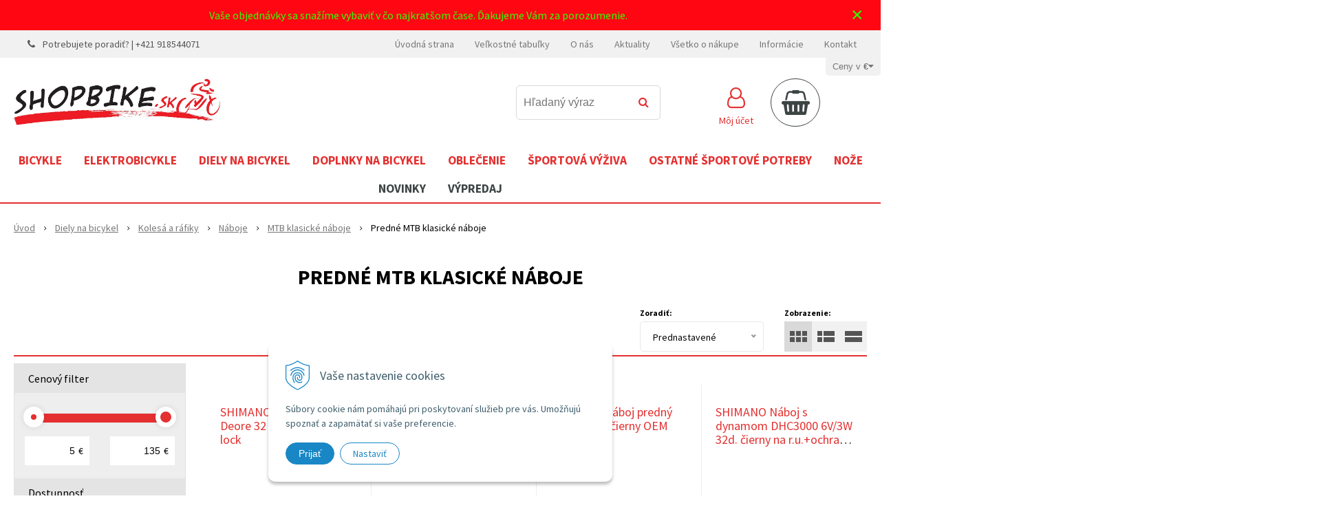

--- FILE ---
content_type: text/html; charset=windows-1250
request_url: https://www.shopbike.sk/eshop/cid/311/category/predne-mtb-klasicke-naboje.xhtml
body_size: 20212
content:
<!DOCTYPE html>
<html lang="sk" class=" is-cart-item-count ViewIcons addtocat-effect-pop filter-position-left prlist-grpad prlist-type-1 prdetail-type-3 infotopbar-active"  data-ppr="4">
<head>
		<meta http-equiv="X-UA-Compatible" content="IE=edge,chrome=1" />
		<meta name="viewport" content="width=device-width, initial-scale=1.0, minimum-scale=1.0, user-scalable=1" />
		
		<meta charset="windows-1250" />
		<title>Predné MTB klasické náboje - E-shop - SHOPBIKE</title>
		<meta name="description" content="Sme E-SHOP s kamenným obchodom. Tovar na sklade bude u Vás doma do 24h." />
		<meta name="keywords" content="," />
		<meta name="robots" content="index,follow" />
		<meta name="googlebot" content="index,follow" />
		<meta name="author" content="NextCom.sk | Lepší biznis online" />
		<meta name="generator" content="Unisite 8.20.0 #281025" />
		<meta property="og:type" content="website" />
		<meta property="og:title" content="Predné MTB klasické náboje" />
		<meta property="og:url" content="https://www.shopbike.sk/eshop/cid/311/category/predne-mtb-klasicke-naboje.xhtml" />
		<meta property="og:locale" content="sk_SK" />
		<meta property="og:site_name" content="SHOPBIKE" />
		<meta name="twitter:domain" content="www.shopbike.sk" />
		<meta property="og:description" content="" />
		<meta property="og:image" content="https://www.shopbike.sk/obchod_homedir/data/1491/ikony/ito5-S1000105273.jpg" />

		<link href="https://www.shopbike.sk/Data/1398/favicon.ico" type="image/x-icon" rel="icon" />
		<link href="https://www.shopbike.sk/Data/1398/favicon.ico" type="image/x-icon" rel="shortcut icon" />
		<link rel="stylesheet" type="text/css" href="//fonts.googleapis.com/css2?family=Source+Sans+Pro:ital,wght@0,400;0,700;0,900;1,300;1,400;1,700;1,900&display=swap" />
		<link rel="stylesheet" type="text/css" href="/Data/1398/Cache/Css/site_49dd7d35.css" />
		<link rel="stylesheet" type="text/css" href="/SiteJay2.0/JScript/Fancybox3/jquery.fancybox.min.css" />
		<link rel="stylesheet" type="text/css" href="/Data/1398/Cache/Css/slick_8e4926a.css" />
		<link rel="stylesheet" type="text/css" href="https://www.shopbike.sk/SiteJay2.0/JScript/PriceSliderNew/price-slider-new.css" />
		<link rel="stylesheet" type="text/css" href="/Data/1398/Cache/Css/infopanel_eb4507b4.css" />
		<script src="/SiteJay2.0/jquery-3.7.1.min.js"></script>
		<script src="/SiteJay2.0/JScript/Fancybox3/jquery.fancybox.min.js"></script>
		<script src="/SiteJay2.0/JScript/jquery.mousewheel-3.0.6.pack.js"></script>
		<script src="/Data/1398/Cache/Script/common_5fecc569.js"></script>
		<script src="/Data/1398/Cache/Script/CookieConsent_6224c920.js"></script>
		<script src="/Data/1398/Cache/Script/skin_302a3b0.js"></script>
		<script src="/Data/1398/Cache/Script/categories_menu_script_3eefc370.js"></script>
		<script src="/SiteJay2.0/jquery.newsletterpopup.js"></script>
		<script src="/Data/1398/Cache/Script/shop_content_scripts_977977c1.js"></script>
		<script src="https://www.shopbike.sk/SiteJay2.0/JScript/PriceSliderNew/price-slider-new.js"></script>
		<script src="https://www.shopbike.sk/SiteJay2.0/jquery_tipsy.js"></script>
		<script type="text/javascript">
$(document).ready(function() {
                    $('.top-infobar-close').on('click', function() {
                        var expiry = new Date();
                        expiry.setTime(expiry.getTime() + 0 );
                        var expiresDate = expiry.toUTCString();
                        setCookie('cs-infobar', 1, '0');
                        $('#top-infobar').slideUp();
                    });
                });
		</script>

		<link rel="stylesheet" type="text/css" href="/Data/default/UserFiles/font-awesome/css/font-awesome.min.css" />
		<link rel="stylesheet" type="text/css" href="/Data/default/UserFiles/2025/slick/slick.min.css" />
		<link rel="stylesheet" type="text/css" href="/Data/default/UserFiles/2025/slick/accessible-slick-theme.min.css" />
		<link rel="stylesheet" type="text/css" href="/Data/default/UserFiles/js/lightslider/lightslider.min.css" />
		<link rel="stylesheet" type="text/css" href="/Data/default/UserFiles/2023/js/nice-select/nice-select.css" />
	<meta name="google-site-verification" content="HgdT_GP-vXrJ-B7K1azZ0P1WtEsXxwZseBpEGsd8uvE" /><!-- Global site tag (gtag.js) - Google Analytics -->
<script async src="https://www.googletagmanager.com/gtag/js?id=G-QLXGWEFQD3"></script>
<script>
  window.dataLayer = window.dataLayer || [];
  function gtag(){dataLayer.push(arguments);}

  gtag("consent", "default", {
    "ad_storage": "denied",
    "analytics_storage": "denied"
  });
  
  gtag("js", new Date());

  gtag("config", "G-QLXGWEFQD3");
</script></head>

	<body id="page25518" class="matrix-skin home-page "><div id="top-infobar" class="ti-pos-top" role="region" aria-label="Upozornenie"><div class="top-infobar-content"><p>Vaše objednávky sa snažíme vybaviť v čo najkratšom čase. Ďakujeme Vám za porozumenie.</p> </div><button type="button" class="top-infobar-close" aria-label="Zavrieť upozornenie">&times;</button></div>
		<div class="site-overlay"><span class="over-closer"></span></div>
		
        <a href="#kategorie-obchodu" class="main-skip-link">Preskočiť na kategórie</a>
        <a href="#container-outer" class="main-skip-link">Preskočiť na hlavný obsah</a>
		<div id="container-main">	
			<div class="header-separator"></div>
			<header class="header">
				<div class="head clearfix">		  
				  
<div id="sjm-s-hlavicka"><div class="logo-wrapper">
    <p id="logo"><a href="/"><img src="/Data/1398/UserFiles/Logo/logonove.jpg" alt="SHOPBIKE" srcset="" width="1063" height="237"></a></p>
    
</div>


    
        <ul class="info-row">
            
            
            
            <li class="info-row-phone" translate="no"><i class="fa fa-phone"></i> <a href="tel:Potrebujeteporadiť?|+421918544071">Potrebujete poradiť? | +421 918544071</a></li>
            
        </ul>
    

</div>

				  <div class="mbmenu clearfix" id="menu-main">
					<div class="content"><nav>
<div id="sjm-s-menu-vodorovne"><ul id="m-smenuvodorovne" class="sjMenu"><li class="selected"><a href="https://www.shopbike.sk">Úvodná strana</a></li><li class="no-selected"><a href="https://www.shopbike.sk/velkostne-tabulky.xhtml">Veľkostné tabuľky </a><ul><li class="no-selected"><a href="https://www.shopbike.sk/030c63c1b31b883ea2c5f96ca9e3d90b.xhtml">Bicykle</a></li><li class="no-selected"><a href="https://www.shopbike.sk/4246c9770c26c70161e88980d1c4b47f.xhtml">Oblečenie</a></li><li class="no-selected"><a href="https://www.shopbike.sk/35608aaa0e9d7ee37bef25e87954b546.xhtml">Hokej</a></li><li class="no-selected"><a href="https://www.shopbike.sk/3c8a45d8355f08684b35c44635746ef3.xhtml">Bežecké lyžovanie</a></li></ul></li><li class="no-selected"><a href="https://www.shopbike.sk/o-nas.xhtml">O nás</a></li><li class="no-selected"><a href="https://www.shopbike.sk/aktuality.xhtml">Aktuality</a></li><li class="no-selected"><a href="https://www.shopbike.sk/vsetko-o-nakupe.xhtml">Všetko o nákupe</a><ul><li class="no-selected"><a href="https://www.shopbike.sk/obchodne-podmienky.xhtml">Obchodné podmienky</a></li><li class="no-selected"><a href="https://www.shopbike.sk/f9a193d04867366c2739a828c2851d17.xhtml">Ochrana osobných údajov</a></li><li class="no-selected"><a href="https://www.shopbike.sk/platba-a-doprava.xhtml">Možnosti platby a doprava</a></li><li class="no-selected"><a href="https://www.shopbike.sk/reklamacny-poriadok.xhtml">Reklamačný poriadok</a></li></ul></li><li class="no-selected"><a href="https://www.shopbike.sk/informacie.xhtml">Informácie</a><ul><li class="no-selected"><a href="https://www.shopbike.sk/1556410801accacd2007d36f51712116.xhtml">Montáž bicykla</a></li><li class="no-selected"><a href="https://www.shopbike.sk/2627529.xhtml">Aký bicykel kúpiť - 26" , 27,5" , 29" ?</a></li><li class="no-selected"><a href="https://www.shopbike.sk/nakupnasplatky.xhtml">Nákup na splátky</a></li><li class="no-selected"><a href="https://www.shopbike.sk/bezhotovostnaplatba.xhtml">Bezhotovostná platba</a></li><li class="no-selected"><a href="https://www.shopbike.sk/faq.xhtml">Často kladené otázky</a></li></ul></li><li class="no-selected"><a href="https://www.shopbike.sk/kontakt.xhtml">Kontakt</a></li></ul></div>
</nav></div>
				  </div>
				  <div class="icons">
                      <div id="ico-search" role="button" tabindex="0"><span><i class="fa fa-search"></i></span></div>
                      <div id="main-search">
<div id="sjm-s-vyhladavanie">
	
                <script type="text/javascript">
                    /* <![CDATA[ */

                    displayBoxIndex = -1;
                    var SearchNavigate = function(diff) {
                        displayBoxIndex += diff;
                        var oBoxCollection = $(".suggestSearchContent:not(.suggestSearchHeader):not(.suggestSearchFooter) p");
                        if(!oBoxCollection.length){
                            return;
                        }
                        if (displayBoxIndex >= oBoxCollection.length)
                            displayBoxIndex = 0;
                        if (displayBoxIndex < 0)
                            displayBoxIndex = oBoxCollection.length - 1;
                        var cssClass = "search-selected-item";
                        oBoxCollection.removeClass(cssClass).eq(displayBoxIndex).addClass(cssClass);
                        oBoxCollection.eq(displayBoxIndex)[0].scrollIntoView({ 
                            block: 'nearest',
                            inline: 'nearest',
                            behavior: 'smooth'
                        });
                    }

                        var timeoutsearch;
                        function getXmlHttpRequestObject() {
                            if (window.XMLHttpRequest) {
                                return new XMLHttpRequest();
                            } else if(window.ActiveXObject) {
                                return new ActiveXObject("Microsoft.XMLHTTP");
                            } else {
                            }
                        }

                        var searchReq = getXmlHttpRequestObject();

                        function searchSuggest() {
                            if (searchReq.readyState == 4 || searchReq.readyState == 0) {
                                var str = escape(encodeURI(document.getElementById('searchstringid').value));
                                //$('#search_suggest').html('<div class="suggest_wrapper loading"><img src="/Images/loading.gif" alt="loading" /></div>');
                                var stockOnly = '0';
                                if (document.getElementById('searchStockOnlyId') != null && document.getElementById('searchStockOnlyId').checked == true)
                                    stockOnly = '1';

                                searchReq.open("GET", 'https://www.shopbike.sk/suggestsearch/chckprm/suggest/search/' + str + '/stock/' + stockOnly + '.xhtml', true);
                                searchReq.onreadystatechange = handleSearchSuggest;
                                searchReq.send(null);
                            }
                            clearTimeout(timeoutsearch);
                        }

                        function handleSearchSuggest() {
                            if (searchReq.readyState == 4) {
                                var ss = document.getElementById('search_suggest')
                                ss.innerHTML = '';
                                ss.innerHTML = searchReq.responseText;

                                if(ss.innerHTML.length)
                                    ss.innerHTML = '<div class="suggest_wrapper">' + ss.innerHTML + '</div>';
                            }
                        }

                        $(document).ready(function(){

                            $('body').on('click', function () {
                                $('#search_suggest').html('');
                            });

                            $('form.search').on('click', function(e){
                                e.stopPropagation();
                            });

                            $('#searchstringid').attr('autocomplete','off').on('keyup click', function(e) {

                                if (e.keyCode == 40)
                                {
                                    e.preventDefault()
                                    SearchNavigate(1);
                                }
                                else if(e.keyCode==38)
                                {
                                    e.preventDefault()
                                    SearchNavigate(-1);
                                } else if(e.keyCode==13){

                                    if($("p.search-selected-item").length){
                                        e.preventDefault();
                                        location.href=$("p.search-selected-item a").attr("href");
                                    }

                                } else {
                                    if(timeoutsearch) {
                                        clearTimeout(timeoutsearch);
                                        timeoutsearch = null;
                                    }
                                    if($.trim($("#searchstringid").val()) !== ""){
                                        timeoutsearch = setTimeout(searchSuggest, 200);
                                    }
                                    else {
                                        var ss = document.getElementById('search_suggest')
                                        ss.innerHTML = '';                                    
                                    }
                                }
                            });
                        });
                    /* ]]> */
                </script>

<form action="https://www.shopbike.sk/index.php?page=25518" method="get" class="search">
  <span class="input"><input type="text" name="searchstring" value="" class="SearchInput" id="searchstringid" placeholder="Hľadaný výraz" /><input type="hidden" name="searchtype" value="all" /></span>
  <input type="hidden" name="searchsubmit" value="1" />
  <div id="search_suggest"></div>
    
  <span class="submit"><input type="hidden" name="action" value="search" /><input type="hidden" name="cid" value="0" /><input type="hidden" name="page" value="25518" /><input type="submit" name="searchsubmit" value="Hľadaj" class="SearchSubmit" /></span>  
</form></div>
</div>
                      <div id="main-login">
<div id="sjm-s-login-top"><div class="Shop-login ">
    <div class="account-icon">
        <a href="https://www.shopbike.sk/eshop/action/enterlogin.xhtml" aria-label="Prihlásiť">
        
            <i class="fa fa-user-circle-o" aria-hidden="true"></i>
            <span aria-hidden="true">Môj účet</span>
            
        </a>
    </div>
    
        <ul data-text="Môj účet">
            <li class="user"><a href="https://www.shopbike.sk/eshop/action/enterlogin.xhtml" rel="nofollow">Prihlásiť</a></li>
            
                <li class="reg"><a href="https://www.shopbike.sk/eshop/action/registration.xhtml" rel="nofollow">Registrácia</a></li>
            
            
        </ul>
    
    
</div>
</div>
</div>
                      <div id="main-cart">
<div id="sjm-s-kosik"><div id="kosik">
     <a href="https://www.shopbike.sk/eshop/action/cart.xhtml" class="caq-0" title="Košík">
     <span class="kosik-ico"><i class="fa fa-shopping-basket"></i></span>
     
     </a>
</div>
</div>
</div>
                      <div id="ico-menu" role="button" tabindex="0"><span translate="no"><i class="fa fa-bars"></i></span></div>
                  </div>
			  </div>
			  <div class="mbmenu clearfix" id="kategorie-obchodu" tabindex="-1">
				<div class="content"><nav>
<div id="sjm-s-kategorie-obchodu">
	<div class="base-categories"><ul id="categories-25518" class="Cat WithIcons"><li id="Item-1"><a href="https://www.shopbike.sk/eshop/cid/1/category/bicykle.xhtml"><img src="/obchod_homedir/data/1491/ikony/track-bicycle.png" alt="Bicykle" title="Bicykle"  loading="lazy" /> Bicykle</a><ul id="ul_id_878"><li id="Item-878"><a href="https://www.shopbike.sk/eshop/cid/878/category/horske-bicykle.xhtml"><img src="/obchod_homedir/data/1491/ikony/kateg_horske.jpg" alt="Horské bicykle" title="Horské bicykle"  loading="lazy" /> Horské bicykle</a></li><li id="Item-353"><a href="https://www.shopbike.sk/eshop/cid/353/category/cestne-bicykle.xhtml"><img src="/obchod_homedir/data/1491/ikony/kat_4-sl2-700-disc.jpg" alt="Cestné bicykle" title="Cestné bicykle"  loading="lazy" /> Cestné bicykle</a></li><li id="Item-405"><a href="https://www.shopbike.sk/eshop/cid/405/category/krosove-bicykle.xhtml"><img src="/obchod_homedir/data/1491/ikony/kat_K19149_phanatic_90.jpg" alt="Krosové bicykle" title="Krosové bicykle"  loading="lazy" /> Krosové bicykle</a></li><li id="Item-374"><a href="https://www.shopbike.sk/eshop/cid/374/category/trekingove-bicykle.xhtml"><img src="/obchod_homedir/data/1491/ikony/kat_k19181_carson_50.jpg" alt="Trekingové bicykle" title="Trekingové bicykle"  loading="lazy" /> Trekingové bicykle</a></li><li id="Item-2723"><a href="https://www.shopbike.sk/eshop/mestske-bicykle/c-2723.xhtml"><img src="/obchod_homedir/data/1491/ikony/kat_k19192_avenue_20.jpg" alt="Mestské bicykle" title="Mestské bicykle"  loading="lazy" /> Mestské bicykle</a></li><li id="Item-351"><a href="https://www.shopbike.sk/eshop/cid/351/category/dirt-jump-bicykle.xhtml"><img src="/obchod_homedir/data/1491/ikony/kat_k19095_whip_50.jpg" alt="Dirt Jump bicykle" title="Dirt Jump bicykle"  loading="lazy" /> Dirt Jump bicykle</a></li><li id="Item-577"><a href="https://www.shopbike.sk/eshop/cid/577/category/gravel-bicykle.xhtml"><img src="/obchod_homedir/data/1491/ikony/kat_k19022_soot_50.jpg" alt="Gravel bicykle" title="Gravel bicykle"  loading="lazy" /> Gravel bicykle</a></li><li id="Item-203"><a href="https://www.shopbike.sk/eshop/cid/203/category/detske-bicykle.xhtml"><img src="/obchod_homedir/data/1491/ikony/42,005.jpg" alt="Detské bicykle" title="Detské bicykle"  loading="lazy" /> Detské bicykle</a></li><li id="Item-352"><a href="https://www.shopbike.sk/eshop/cid/352/category/bmx-bicykle.xhtml"><img src="/obchod_homedir/data/1491/ikony/kat_bmx-bicykel-felt-ethic-2017-zoom-171900.jpg" alt="BMX bicykle" title="BMX bicykle"  loading="lazy" /> BMX bicykle</a></li><li id="Item-553"><a href="https://www.shopbike.sk/eshop/cid/553/category/skladacie-bicykle.xhtml"><img src="/obchod_homedir/data/1491/ikony/kat_PHOENIX 7SPD _ierny.jpg" alt="Skladacie bicykle" title="Skladacie bicykle"  loading="lazy" /> Skladacie bicykle</a></li><li id="Item-483"><a href="https://www.shopbike.sk/eshop/cid/483/category/downhill-bicykle.xhtml"><img src="/obchod_homedir/data/1491/ikony/kat_k19002_noid_70_-_27.jpg" alt="Downhill bicykle" title="Downhill bicykle"  loading="lazy" /> Downhill bicykle</a></li><li id="Item-590"><a href="https://www.shopbike.sk/eshop/cid/590/category/retro-bicykle.xhtml"><img src="/obchod_homedir/data/1491/ikony/225.253_225.253.jpg" alt="Retro bicykle" title="Retro bicykle"  loading="lazy" /> Retro bicykle</a></li></ul></li><li id="Item-600"><a href="https://www.shopbike.sk/eshop/cid/600/category/elektrobicykle.xhtml"><img src="/obchod_homedir/data/1491/ikony/bike.png" alt="Elektrobicykle" title="Elektrobicykle"  loading="lazy" /> Elektrobicykle</a><ul id="ul_id_3500"><li id="Item-3500"><a href="https://www.shopbike.sk/eshop/gps-ochrana-bicyklov/c-3500.xhtml"><img src="/obchod_homedir/data/1491/ikony/Screenshot 2023-03-15 at 21-03-55 BikeTrax Bosch SpeedBox Tuning.png" alt="GPS ochrana bicyklov" title="GPS ochrana bicyklov"  loading="lazy" /> GPS ochrana bicyklov</a></li><li id="Item-1368"><a href="https://www.shopbike.sk/eshop/horske-elektrobicykle/c-1368.xhtml"><img src="/obchod_homedir/data/1491/ikony/kateg_k19213_tygon_70_29_new.jpg" alt="Horské elektrobicykle" title="Horské elektrobicykle"  loading="lazy" /> Horské elektrobicykle</a></li><li id="Item-1369"><a href="https://www.shopbike.sk/eshop/damske-horske-elektrobicykle/c-1369.xhtml"><img src="/obchod_homedir/data/1491/ikony/76148-74543_Kellystore_23_Tayen_R10_magic_pink_29.jpg" alt="Dámske horské elektrobicykle" title="Dámske horské elektrobicykle"  loading="lazy" /> Dámske horské elektrobicykle</a></li><li id="Item-3514"><a href="https://www.shopbike.sk/eshop/gravel-elektrobicykle/c-3514.xhtml"><img src="/obchod_homedir/data/1491/ikony/ghost-path-asket-pro-f430-red-black_v.jpg" alt="Gravel elektrobicykle" title="Gravel elektrobicykle"  loading="lazy" /> Gravel elektrobicykle</a></li><li id="Item-1371"><a href="https://www.shopbike.sk/eshop/krosove-elektrobicykle/c-1371.xhtml"><img src="/obchod_homedir/data/1491/ikony/76167-74531_Kellystore_23_E_Carson_30_magic_blue.jpg" alt="Krosové elektrobicykle" title="Krosové elektrobicykle"  loading="lazy" /> Krosové elektrobicykle</a></li><li id="Item-3444"><a href="https://www.shopbike.sk/eshop/detske-elektrobicykle/c-3444.xhtml"><img src="/obchod_homedir/data/1491/ikony/68333_eMarc.jpg" alt="Detské elektrobicykle" title="Detské elektrobicykle"  loading="lazy" /> Detské elektrobicykle</a></li><li id="Item-603"><a href="https://www.shopbike.sk/eshop/cid/603/category/mestske-elektrobicykle.xhtml"><img src="/obchod_homedir/data/1491/ikony/76591-75246_kellystore_24_estima_80.jpg" alt="Mestské elektrobicykle" title="Mestské elektrobicykle"  loading="lazy" /> Mestské elektrobicykle</a></li><li id="Item-3431"><a href="https://www.shopbike.sk/eshop/speedboxy/c-3431.xhtml"><img src="/obchod_homedir/data/1491/ikony/7039d8bf089a7756bd2cd01a8c2ebca5.jpg" alt="Speedboxy" title="Speedboxy"  loading="lazy" /> Speedboxy</a></li></ul></li><li id="Item-66"><a href="https://www.shopbike.sk/eshop/cid/66/category/diely-na-bicykel.xhtml"><img src="/obchod_homedir/data/1491/ikony/gear.png" alt="Diely na bicykel" title="Diely na bicykel"  loading="lazy" /> Diely na bicykel</a><ul id="ul_id_1570"><li id="Item-1570"><a href="https://www.shopbike.sk/eshop/diely-elektrobicyklov/c-1570.xhtml"><img src="/obchod_homedir/data/1491/ikony/ito5-S1000100813.jpg" alt="Diely elektrobicyklov" title="Diely elektrobicyklov"  loading="lazy" /> Diely elektrobicyklov</a></li><li id="Item-314"><a href="https://www.shopbike.sk/eshop/cid/314/category/chranice-ramu.xhtml"><img src="/obchod_homedir/data/1491/ikony/3-1760_1.jpg" alt="Chrániče rámu" title="Chrániče rámu"  loading="lazy" /> Chrániče rámu</a></li><li id="Item-1583"><a href="https://www.shopbike.sk/eshop/diely-k-di2/c-1583.xhtml"><img src="/obchod_homedir/data/1491/ikony/ito5-S1000100913.jpg" alt="Diely k Di2" title="Diely k Di2"  loading="lazy" /> Diely k Di2</a></li><li id="Item-62"><a href="https://www.shopbike.sk/eshop/cid/62/category/brzdy.xhtml"><img src="/obchod_homedir/data/1491/ikony/5018100000.jpg" alt="Brzdy" title="Brzdy"  loading="lazy" /> Brzdy</a></li><li id="Item-1149"><a href="https://www.shopbike.sk/eshop/cid/1149/category/vidlice-a-tlmice.xhtml"><img src="/obchod_homedir/data/1491/ikony/vidlice_tlmice.jpg" alt="Vidlice a tlmiče" title="Vidlice a tlmiče"  loading="lazy" /> Vidlice a tlmiče</a></li><li id="Item-114"><a href="https://www.shopbike.sk/eshop/cid/114/category/kluky-a-prevodniky.xhtml"><img src="/obchod_homedir/data/1491/ikony/kluky_prevodniky.jpg" alt="Kľuky a prevodníky" title="Kľuky a prevodníky"  loading="lazy" /> Kľuky a prevodníky</a></li><li id="Item-116"><a href="https://www.shopbike.sk/eshop/cid/116/category/pedale.xhtml"><img src="/obchod_homedir/data/1491/ikony/3-pedale-bbb-bpd-43-comfortlight_v.jpg" alt="Pedále" title="Pedále"  loading="lazy" /> Pedále</a></li><li id="Item-121"><a href="https://www.shopbike.sk/eshop/cid/121/category/prehadzovacky.xhtml"><img src="/obchod_homedir/data/1491/ikony/ito5-S1000099935.jpg" alt="Prehadzovačky" title="Prehadzovačky"  loading="lazy" /> Prehadzovačky</a></li><li id="Item-281"><a href="https://www.shopbike.sk/eshop/cid/281/category/kolesa-a-rafiky.xhtml"><img src="/obchod_homedir/data/1491/ikony/05A333.jpg" alt="Kolesá a ráfiky" title="Kolesá a ráfiky"  loading="lazy" /> Kolesá a ráfiky</a><ul id="ul_id_2701"><li id="Item-2701"><a href="https://www.shopbike.sk/eshop/vypletene-kolesa/c-2701.xhtml"><img src="/obchod_homedir/data/1491/ikony/05A333.jpg" alt="Vypletené kolesá" title="Vypletené kolesá"  loading="lazy" /> Vypletené kolesá</a></li><li id="Item-1019"><a href="https://www.shopbike.sk/eshop/cid/1019/category/pasky-na-rafik.xhtml"><img src="/obchod_homedir/data/1491/ikony/rimtape_product.jpg" alt="Pásky na ráfik" title="Pásky na ráfik"  loading="lazy" /> Pásky na ráfik</a></li><li id="Item-310"><a href="https://www.shopbike.sk/eshop/cid/310/category/naboje.xhtml"><img src="/obchod_homedir/data/1491/ikony/ito5-S1000102411.jpg" alt="Náboje" title="Náboje"  loading="lazy" /> Náboje</a><ul id="ul_id_313"><li id="Item-313"><a href="https://www.shopbike.sk/eshop/cid/313/category/nahradne-diely-do-nabojov.xhtml"><img src="/obchod_homedir/data/1491/ikony/oska-zadn-14-x-180mm-kompletn-s-prachovkou-80402160.jpg" alt="Náhradné diely do nábojov" title="Náhradné diely do nábojov"  loading="lazy" /> Náhradné diely do nábojov</a></li><li id="Item-2704"><a href="https://www.shopbike.sk/eshop/mtb-kotucove-naboje/c-2704.xhtml"><img src="/obchod_homedir/data/1491/ikony/ito5-S1000102411.jpg" alt="MTB kotúčové náboje" title="MTB kotúčové náboje"  loading="lazy" /> MTB kotúčové náboje</a></li><li id="Item-2703"><a href="https://www.shopbike.sk/eshop/mtb-klasicke-naboje/c-2703.xhtml"><img src="/obchod_homedir/data/1491/ikony/ito5-S1000105273.jpg" alt="MTB klasické náboje" title="MTB klasické náboje"  loading="lazy" /> MTB klasické náboje</a><ul id="ul_id_311"><li id="Item-311" class="selected"><a href="https://www.shopbike.sk/eshop/cid/311/category/predne-mtb-klasicke-naboje.xhtml"><img src="/obchod_homedir/data/1491/ikony/ito5-S1000105273.jpg" alt="Predné MTB klasické náboje" title="Predné MTB klasické náboje"  loading="lazy" /> Predné MTB klasické náboje</a></li><li id="Item-312"><a href="https://www.shopbike.sk/eshop/cid/312/category/zadne-mtb-klasicke-naboje.xhtml"><img src="/obchod_homedir/data/1491/ikony/ito5-S1000101391.jpg" alt="Zadné MTB klasické náboje" title="Zadné MTB klasické náboje"  loading="lazy" /> Zadné MTB klasické náboje</a></li></ul></li><li id="Item-2705"><a href="https://www.shopbike.sk/eshop/cestne-naboje/c-2705.xhtml"><img src="/obchod_homedir/data/1491/ikony/ito5-S1000100575.jpg" alt="Cestné náboje" title="Cestné náboje"  loading="lazy" /> Cestné náboje</a></li><li id="Item-596"><a href="https://www.shopbike.sk/eshop/cid/596/category/volnobezky.xhtml"><img src="/obchod_homedir/data/1491/ikony/148,01.jpg" alt="Voľnobežky" title="Voľnobežky"  loading="lazy" /> Voľnobežky</a></li></ul></li><li id="Item-123"><a href="https://www.shopbike.sk/eshop/cid/123/category/rafiky.xhtml"><img src="/obchod_homedir/data/1491/ikony/KLS_ALL_SCAR_PLUS.jpg" alt="Ráfiky" title="Ráfiky"  loading="lazy" /> Ráfiky</a></li><li id="Item-628"><a href="https://www.shopbike.sk/eshop/cid/628/category/rychloupinaky-a-osky.xhtml"><img src="/obchod_homedir/data/1491/ikony/3-1324_1.jpg" alt="Rýchloupináky a osky" title="Rýchloupináky a osky"  loading="lazy" /> Rýchloupináky a osky</a></li><li id="Item-67"><a href="https://www.shopbike.sk/eshop/cid/67/category/spice-a-niple.xhtml"><img src="/obchod_homedir/data/1491/ikony/spokes.jpg" alt="Špice a niple" title="Špice a niple"  loading="lazy" /> Špice a niple</a></li></ul></li><li id="Item-113"><a href="https://www.shopbike.sk/eshop/cid/113/category/lanka-a-bowdeny.xhtml"><img src="/obchod_homedir/data/1491/ikony/bowdeny.jpg" alt="Lanká a bowdeny" title="Lanká a bowdeny"  loading="lazy" /> Lanká a bowdeny</a></li><li id="Item-122"><a href="https://www.shopbike.sk/eshop/cid/122/category/presmykace.xhtml"><img src="/obchod_homedir/data/1491/ikony/ito5-S1000098907.jpg" alt="Prešmykače" title="Prešmykače"  loading="lazy" /> Prešmykače</a></li><li id="Item-898"><a href="https://www.shopbike.sk/eshop/cid/898/category/plaste-a-duse.xhtml"><img src="/obchod_homedir/data/1491/ikony/plaste_duse.jpg" alt="Plášte a duše" title="Plášte a duše"  loading="lazy" /> Plášte a duše</a></li><li id="Item-120"><a href="https://www.shopbike.sk/eshop/cid/120/category/radenie.xhtml"><img src="/obchod_homedir/data/1491/ikony/7015093030.jpg" alt="Radenie" title="Radenie"  loading="lazy" /> Radenie</a></li><li id="Item-112"><a href="https://www.shopbike.sk/eshop/cid/112/category/retaze.xhtml"><img src="/obchod_homedir/data/1491/ikony/051530.jpg" alt="Reťaze" title="Reťaze"  loading="lazy" /> Reťaze</a></li><li id="Item-124"><a href="https://www.shopbike.sk/eshop/cid/124/category/kazety-viackola-a-pastorky.xhtml"><img src="/obchod_homedir/data/1491/ikony/2418034003.jpg" alt="Kazety, viackolá a pastorky" title="Kazety, viackolá a pastorky"  loading="lazy" /> Kazety, viackolá a pastorky</a></li><li id="Item-104"><a href="https://www.shopbike.sk/eshop/cid/104/category/riaditka-a-rohy.xhtml"><img src="/obchod_homedir/data/1491/ikony/rohy.jpg" alt="Riadítka a rohy" title="Riadítka a rohy"  loading="lazy" /> Riadítka a rohy</a></li><li id="Item-115"><a href="https://www.shopbike.sk/eshop/cid/115/category/stredove-zlozenia.xhtml"><img src="/obchod_homedir/data/1491/ikony/stred.jpg" alt="Stredové zloženia" title="Stredové zloženia"  loading="lazy" /> Stredové zloženia</a></li><li id="Item-1399"><a href="https://www.shopbike.sk/eshop/skrutky-a-matice/c-1399.xhtml"><img src="/obchod_homedir/data/1491/ikony/881990.jpg" alt="Skrutky a matice" title="Skrutky a matice"  loading="lazy" /> Skrutky a matice</a></li><li id="Item-118"><a href="https://www.shopbike.sk/eshop/cid/118/category/hlavove-zlozenia.xhtml"><img src="/obchod_homedir/data/1491/ikony/041120.jpg" alt="Hlavové zloženia" title="Hlavové zloženia"  loading="lazy" /> Hlavové zloženia</a></li><li id="Item-278"><a href="https://www.shopbike.sk/eshop/cid/278/category/predstavce.xhtml"><img src="/obchod_homedir/data/1491/ikony/353273.jpg" alt="Predstavce" title="Predstavce"  loading="lazy" /> Predstavce</a></li><li id="Item-128"><a href="https://www.shopbike.sk/eshop/cid/128/category/sedla-a-potahy-na-sedla.xhtml"><img src="/obchod_homedir/data/1491/ikony/353785.jpg" alt="Sedlá a poťahy na sedlá" title="Sedlá a poťahy na sedlá"  loading="lazy" /> Sedlá a poťahy na sedlá</a></li><li id="Item-127"><a href="https://www.shopbike.sk/eshop/cid/127/category/sedlovky.xhtml"><img src="/obchod_homedir/data/1491/ikony/3-1100_157.jpg" alt="Sedlovky" title="Sedlovky"  loading="lazy" /> Sedlovky</a></li><li id="Item-3398"><a href="https://www.shopbike.sk/eshop/kompletne-sady-radenia/c-3398.xhtml"><img src="/obchod_homedir/data/1491/ikony/7918076002.jpg" alt="Kompletné sady radenia" title="Kompletné sady radenia"  loading="lazy" /> Kompletné sady radenia</a></li></ul></li><li id="Item-54"><a href="https://www.shopbike.sk/eshop/cid/54/category/doplnky-na-bicykel.xhtml"><img src="/obchod_homedir/data/1491/ikony/flasky.png" alt="Doplnky na bicykel" title="Doplnky na bicykel"  loading="lazy" /> Doplnky na bicykel</a><ul id="ul_id_55"><li id="Item-55"><a href="https://www.shopbike.sk/eshop/cid/55/category/nosice-bicyklov-na-auto.xhtml"><img src="/obchod_homedir/data/1491/ikony/ito5-S1000095457.jpg" alt="Nosiče bicyklov na auto" title="Nosiče bicyklov na auto"  loading="lazy" /> Nosiče bicyklov na auto</a></li><li id="Item-2672"><a href="https://www.shopbike.sk/eshop/doplnky-k-bicykom-electra/c-2672.xhtml"><img src="/obchod_homedir/data/1491/ikony/4-12604_B_1_Electra_Basket_Liners.jpg" alt="Doplnky k bicykom ELECTRA" title="Doplnky k bicykom ELECTRA"  loading="lazy" /> Doplnky k bicykom ELECTRA</a></li><li id="Item-59"><a href="https://www.shopbike.sk/eshop/cid/59/category/blatniky.xhtml"><img src="/obchod_homedir/data/1491/ikony/10497.jpg" alt="Blatníky" title="Blatníky"  loading="lazy" /> Blatníky</a></li><li id="Item-61"><a href="https://www.shopbike.sk/eshop/cid/61/category/tasky-drziaky-kosiky-a-boxy.xhtml"><img src="/obchod_homedir/data/1491/ikony/brasne_kat.jpg" alt="Tašky, držiaky, košíky a boxy" title="Tašky, držiaky, košíky a boxy"  loading="lazy" /> Tašky, držiaky, košíky a boxy</a></li><li id="Item-574"><a href="https://www.shopbike.sk/eshop/cid/574/category/cyklovoziky.xhtml"><img src="/obchod_homedir/data/1491/ikony/SPORTEX 1.jpg" alt="Cyklovozíky" title="Cyklovozíky"  loading="lazy" /> Cyklovozíky</a></li><li id="Item-98"><a href="https://www.shopbike.sk/eshop/cid/98/category/cyklopocitace.xhtml"><img src="/obchod_homedir/data/1491/ikony/060026.jpg" alt="Cyklopočítače" title="Cyklopočítače"  loading="lazy" /> Cyklopočítače</a></li><li id="Item-65"><a href="https://www.shopbike.sk/eshop/cid/65/category/detske-sedacky.xhtml"><img src="/obchod_homedir/data/1491/ikony/ito5-S1000095165.jpg" alt="Detské sedačky" title="Detské sedačky"  loading="lazy" /> Detské sedačky</a></li><li id="Item-1424"><a href="https://www.shopbike.sk/eshop/flase-a-kosiky-na-flase/c-1424.xhtml"><img src="/obchod_homedir/data/1491/ikony/8020775021644.jpg" alt="Fľaše a košíky na fľaše" title="Fľaše a košíky na fľaše"  loading="lazy" /> Fľaše a košíky na fľaše</a></li><li id="Item-99"><a href="https://www.shopbike.sk/eshop/cid/99/category/hustilky-a-kompresory.xhtml"><img src="/obchod_homedir/data/1491/ikony/ito5-S1000089641.jpg" alt="Hustilky a kompresory" title="Hustilky a kompresory"  loading="lazy" /> Hustilky a kompresory</a></li><li id="Item-897"><a href="https://www.shopbike.sk/eshop/cid/897/category/nalepky-na-bicykle.xhtml"><img src="/obchod_homedir/data/1491/ikony/nalepky_352.jpg" alt="Nálepky na bicykle" title="Nálepky na bicykle"  loading="lazy" /> Nálepky na bicykle</a></li><li id="Item-142"><a href="https://www.shopbike.sk/eshop/cid/142/category/nosice-na-bicykle.xhtml"><img src="/obchod_homedir/data/1491/ikony/052853.jpg" alt="Nosiče na bicykle" title="Nosiče na bicykle"  loading="lazy" /> Nosiče na bicykle</a></li><li id="Item-97"><a href="https://www.shopbike.sk/eshop/cid/97/category/osvetlenie.xhtml"><img src="/obchod_homedir/data/1491/ikony/052542.jpg" alt="Osvetlenie" title="Osvetlenie"  loading="lazy" /> Osvetlenie</a></li><li id="Item-784"><a href="https://www.shopbike.sk/eshop/cid/784/category/cyklotrenazery.xhtml"><img src="/obchod_homedir/data/1491/ikony/ito5-S1000103613.jpg" alt="Cyklotrenažéry" title="Cyklotrenažéry"  loading="lazy" /> Cyklotrenažéry</a></li><li id="Item-315"><a href="https://www.shopbike.sk/eshop/cid/315/category/pomocne-kolieska.xhtml"><img src="/obchod_homedir/data/1491/ikony/ito5-S1000085321.jpg" alt="Pomocné kolieska" title="Pomocné kolieska"  loading="lazy" /> Pomocné kolieska</a></li><li id="Item-2694"><a href="https://www.shopbike.sk/eshop/servis-bicykla/c-2694.xhtml"><img src="/obchod_homedir/data/1491/ikony/ito5-S1000072723.jpg" alt="Servis bicykla" title="Servis bicykla"  loading="lazy" /> Servis bicykla</a></li><li id="Item-625"><a href="https://www.shopbike.sk/eshop/cid/625/category/reflexne-doplnky.xhtml"><img src="/obchod_homedir/data/1491/ikony/120916.jpg" alt="Reflexné doplnky" title="Reflexné doplnky"  loading="lazy" /> Reflexné doplnky</a></li><li id="Item-68"><a href="https://www.shopbike.sk/eshop/cid/68/category/stojany-na-bicykle.xhtml"><img src="/obchod_homedir/data/1491/ikony/stojany_3.jpg" alt="Stojany na bicykle" title="Stojany na bicykle"  loading="lazy" /> Stojany na bicykle</a></li><li id="Item-3399"><a href="https://www.shopbike.sk/eshop/gripy-a-omotavky/c-3399.xhtml"><img src="/obchod_homedir/data/1491/ikony/gripy_kat.jpg" alt="Gripy a omotávky" title="Gripy a omotávky"  loading="lazy" /> Gripy a omotávky</a></li><li id="Item-682"><a href="https://www.shopbike.sk/eshop/cid/682/category/tazne-tyce-a-lana.xhtml"><img src="/obchod_homedir/data/1491/ikony/trailgator.jpg" alt="Ťažné tyče a laná" title="Ťažné tyče a laná"  loading="lazy" /> Ťažné tyče a laná</a></li><li id="Item-102"><a href="https://www.shopbike.sk/eshop/cid/102/category/zamky-a-ochrany-bicyklov.xhtml"><img src="/obchod_homedir/data/1491/ikony/_vyr_821500_orange.jpg" alt="Zámky a ochrany bicyklov" title="Zámky a ochrany bicyklov"  loading="lazy" /> Zámky a ochrany bicyklov</a></li><li id="Item-621"><a href="https://www.shopbike.sk/eshop/cid/621/category/zrkadla.xhtml"><img src="/obchod_homedir/data/1491/ikony/270908.jpg" alt="Zrkadlá" title="Zrkadlá"  loading="lazy" /> Zrkadlá</a></li><li id="Item-3495"><a href="https://www.shopbike.sk/eshop/plachty-na-bicykel/c-3495.xhtml"><img src="/obchod_homedir/data/1491/ikony/obalnabicykel.png" alt="Plachty na bicykel" title="Plachty na bicykel"  loading="lazy" /> Plachty na bicykel</a></li><li id="Item-337"><a href="https://www.shopbike.sk/eshop/cid/337/category/zvonceky-a-klaksony.xhtml"><img src="/obchod_homedir/data/1491/ikony/3-stylovy-zvoncek-na-bicykel-basil-portland-bell-brass_2_v.jpg" alt="Zvončeky a klaksóny" title="Zvončeky a klaksóny"  loading="lazy" /> Zvončeky a klaksóny</a></li><li id="Item-3501"><a href="https://www.shopbike.sk/eshop/lekarnicky/c-3501.xhtml"><img src="/obchod_homedir/data/1491/ikony/amplifi-aid-pack-pro-red.jpg" alt="Lekárničky" title="Lekárničky"  loading="lazy" /> Lekárničky</a></li></ul></li><li id="Item-1509"><a href="https://www.shopbike.sk/eshop/oblecenie/c-1509.xhtml"><img src="/obchod_homedir/data/1491/ikony/laundry.png" alt="Oblečenie" title="Oblečenie"  loading="lazy" /> Oblečenie</a><ul id="ul_id_77"><li id="Item-77"><a href="https://www.shopbike.sk/eshop/cid/77/category/cyklisticke-oblecenie.xhtml"><img src="/obchod_homedir/data/1491/ikony/451651417a-327_01_1400Wx1400H.jpeg" alt="Cyklistické oblečenie" title="Cyklistické oblečenie"  loading="lazy" /> Cyklistické oblečenie</a></li><li id="Item-1430"><a href="https://www.shopbike.sk/eshop/doplnky-oblecenia/c-1430.xhtml"><img src="/obchod_homedir/data/1491/ikony/doplnky.jpg" alt="Doplnky oblečenia" title="Doplnky oblečenia"  loading="lazy" /> Doplnky oblečenia</a></li><li id="Item-58"><a href="https://www.shopbike.sk/eshop/cid/58/category/batohy.xhtml"><img src="/obchod_homedir/data/1491/ikony/3-2125_7.jpg" alt="Batohy" title="Batohy"  loading="lazy" /> Batohy</a></li><li id="Item-196"><a href="https://www.shopbike.sk/eshop/cid/196/category/oblecenie-na-bezky.xhtml"><img src="/obchod_homedir/data/1491/ikony/img-MJ712-0871f_1450280078.png" alt="Oblečenie na bežky" title="Oblečenie na bežky"  loading="lazy" /> Oblečenie na bežky</a></li><li id="Item-1636"><a href="https://www.shopbike.sk/eshop/chranice-tela/c-1636.xhtml"><img src="/obchod_homedir/data/1491/ikony/chranictela.jpg" alt="Chrániče tela" title="Chrániče tela"  loading="lazy" /> Chrániče tela</a></li><li id="Item-265"><a href="https://www.shopbike.sk/eshop/cid/265/category/sportove-oblecenie.xhtml"><img src="/obchod_homedir/data/1491/ikony/img-MJ451-4200f_1449652355.png" alt="Športové oblečenie" title="Športové oblečenie"  loading="lazy" /> Športové oblečenie</a></li><li id="Item-221"><a href="https://www.shopbike.sk/eshop/cid/221/category/tretry.xhtml"><img src="/obchod_homedir/data/1491/ikony/tretry-force-mtb-hard-cerne-43-img-94063_hlavni-fd-3.jpg" alt="Tretry" title="Tretry"  loading="lazy" /> Tretry</a></li><li id="Item-141"><a href="https://www.shopbike.sk/eshop/cid/141/category/prilby.xhtml"><img src="/obchod_homedir/data/1491/ikony/4-AllRide_green-blue.png" alt="Prilby" title="Prilby"  loading="lazy" /> Prilby</a></li><li id="Item-63"><a href="https://www.shopbike.sk/eshop/cid/63/category/okuliare.xhtml"><img src="/obchod_homedir/data/1491/ikony/3-sportove-okuliare-bbb-bsg-57-avenger_2_v.jpg" alt="Okuliare" title="Okuliare"  loading="lazy" /> Okuliare</a></li></ul></li><li id="Item-391"><a href="https://www.shopbike.sk/eshop/cid/391/category/sportova-vyziva.xhtml"><img src="/obchod_homedir/data/1491/ikony/nutrition.png" alt="Športová výživa" title="Športová výživa"  loading="lazy" /> Športová výživa</a><ul id="ul_id_392"><li id="Item-392"><a href="https://www.shopbike.sk/eshop/cid/392/category/praskove-koncentraty.xhtml"><img src="/obchod_homedir/data/1491/ikony/isodrinx_vs-014.jpg" alt="Práškové koncentráty" title="Práškové koncentráty"  loading="lazy" /> Práškové koncentráty</a></li><li id="Item-393"><a href="https://www.shopbike.sk/eshop/cid/393/category/tekute-koncentraty.xhtml"><img src="/obchod_homedir/data/1491/ikony/N-Unisport 1000 ml.jpg" alt="Tekuté koncentráty" title="Tekuté koncentráty"  loading="lazy" /> Tekuté koncentráty</a></li><li id="Item-394"><a href="https://www.shopbike.sk/eshop/cid/394/category/regenery.xhtml"><img src="/obchod_homedir/data/1491/ikony/regener 450 fresh apple.jpg" alt="Regenery" title="Regenery"  loading="lazy" /> Regenery</a></li><li id="Item-395"><a href="https://www.shopbike.sk/eshop/cid/395/category/tabletkove-koncentraty.xhtml"><img src="/obchod_homedir/data/1491/ikony/isodrinx-tabs-img-isodrinx-tabs-lemon-fd-11.jpg" alt="Tabletkové koncentráty" title="Tabletkové koncentráty"  loading="lazy" /> Tabletkové koncentráty</a></li><li id="Item-396"><a href="https://www.shopbike.sk/eshop/cid/396/category/proti-krcom.xhtml"><img src="/obchod_homedir/data/1491/ikony/magneslife-strong-img-magneslife-strong-display-fd-3.jpg" alt="Proti kŕčom" title="Proti kŕčom"  loading="lazy" /> Proti kŕčom</a></li><li id="Item-397"><a href="https://www.shopbike.sk/eshop/cid/397/category/tycinky.xhtml"><img src="/obchod_homedir/data/1491/ikony/power_bike_bar_vm-020_6.jpg" alt="Tyčinky" title="Tyčinky"  loading="lazy" /> Tyčinky</a></li><li id="Item-402"><a href="https://www.shopbike.sk/eshop/cid/402/category/energeticke-doplnky.xhtml"><img src="/obchod_homedir/data/1491/ikony/carbosnack-img-carbosnack_vg-001-fd-3.png.jpg" alt="Energetické doplnky" title="Energetické doplnky"  loading="lazy" /> Energetické doplnky</a></li><li id="Item-403"><a href="https://www.shopbike.sk/eshop/cid/403/category/klbova-vyziva.xhtml"><img src="/obchod_homedir/data/1491/ikony/flexit-liquid-img-vt-019-fd-3.png.jpg" alt="Kĺbová výživa" title="Kĺbová výživa"  loading="lazy" /> Kĺbová výživa</a></li><li id="Item-1474"><a href="https://www.shopbike.sk/eshop/sportova-kozmetika/c-1474.xhtml"><img src="/obchod_homedir/data/1491/ikony/3-889_1.jpg" alt="Športová kozmetika" title="Športová kozmetika"  loading="lazy" /> Športová kozmetika</a></li></ul></li><li id="Item-700"><a href="https://www.shopbike.sk/eshop/cid/700/category/ostatne-sportove-potreby.xhtml"><img src="/obchod_homedir/data/1491/ikony/sport.png" alt="Ostatné športové potreby" title="Ostatné športové potreby"  loading="lazy" /> Ostatné športové potreby</a><ul id="ul_id_364"><li id="Item-364"><a href="https://www.shopbike.sk/eshop/cid/364/category/fitness.xhtml"><img src="https://www.shopbike.sk/Data/1398/UserFiles/images/categoryicon.gif" alt="Fitness" title="Fitness"  loading="lazy" /> Fitness</a></li><li id="Item-443"><a href="https://www.shopbike.sk/eshop/cid/443/category/gps-prislusenstvo.xhtml"><img src="/obchod_homedir/data/1491/ikony/kabel-napajaci-gpsmap-60c-cs-76-c-cs-s_ies102.jpg" alt="GPS príslušenstvo" title="GPS príslušenstvo"  loading="lazy" /> GPS príslušenstvo</a></li><li id="Item-171"><a href="https://www.shopbike.sk/eshop/cid/171/category/kemping.xhtml"><img src="/obchod_homedir/data/1491/ikony/203410.jpg" alt="Kemping" title="Kemping"  loading="lazy" /> Kemping</a></li><li id="Item-1055"><a href="https://www.shopbike.sk/eshop/cid/1055/category/casopisy-a-mapy.xhtml"><img src="/obchod_homedir/data/1491/ikony/5003.jpg" alt="Časopisy a mapy" title="Časopisy a mapy"  loading="lazy" /> Časopisy a mapy</a></li><li id="Item-332"><a href="https://www.shopbike.sk/eshop/cid/332/category/outdoorove-vybavenie.xhtml"><img src="/obchod_homedir/data/1491/ikony/131056.jpg" alt="Outdoorové vybavenie" title="Outdoorové vybavenie"  loading="lazy" /> Outdoorové vybavenie</a></li><li id="Item-135"><a href="https://www.shopbike.sk/eshop/cid/135/category/hodinky-stopky-pulzmetre.xhtml"><img src="/obchod_homedir/data/1491/ikony/15008824lim.jpg" alt="Hodinky, stopky, pulzmetre" title="Hodinky, stopky, pulzmetre"  loading="lazy" /> Hodinky, stopky, pulzmetre</a></li><li id="Item-787"><a href="https://www.shopbike.sk/eshop/cid/787/category/zimne-sporty.xhtml"><img src="/obchod_homedir/data/1491/ikony/3-3354_5.jpg" alt="Zimné športy" title="Zimné športy"  loading="lazy" /> Zimné športy</a></li><li id="Item-292"><a href="https://www.shopbike.sk/eshop/cid/292/category/lepidla.xhtml"><img src="/obchod_homedir/data/1491/ikony/SUPERCEYS-3-g-573x1024.jpg" alt="Lepidlá" title="Lepidlá"  loading="lazy" /> Lepidlá</a></li></ul></li><li id="Item-284"><a href="https://www.shopbike.sk/eshop/cid/284/category/noze.xhtml"><img src="/obchod_homedir/data/1491/ikony/knives.png" alt="Nože" title="Nože"  loading="lazy" /> Nože</a><ul id="ul_id_289"><li id="Item-289"><a href="https://www.shopbike.sk/eshop/cid/289/category/vreckove-noze.xhtml"><img src="/obchod_homedir/data/1491/ikony/0.9523.c_.jpg" alt="Vreckové nože" title="Vreckové nože"  loading="lazy" /> Vreckové nože</a></li><li id="Item-518"><a href="https://www.shopbike.sk/eshop/cid/518/category/dyky.xhtml"><img src="/obchod_homedir/data/1491/ikony/4.2244.jpg" alt="Dýky" title="Dýky"  loading="lazy" /> Dýky</a></li><li id="Item-514"><a href="https://www.shopbike.sk/eshop/cid/514/category/kuchynske-noze.xhtml"><img src="/obchod_homedir/data/1491/ikony/cut_6_7636_l119b__p1.jpg" alt="Kuchynské nože" title="Kuchynské nože"  loading="lazy" /> Kuchynské nože</a></li><li id="Item-516"><a href="https://www.shopbike.sk/eshop/cid/516/category/puzdra.xhtml"><img src="/obchod_homedir/data/1491/ikony/victorinox-405201-puzdro.jpg" alt="Púzdra" title="Púzdra"  loading="lazy" /> Púzdra</a></li><li id="Item-515"><a href="https://www.shopbike.sk/eshop/cid/515/category/ocielky-brusenie.xhtml"><img src="/obchod_homedir/data/1491/ikony/victorinox-43311-bruska-na-noze-diamantova.jpg" alt="Ocieľky, brúsenie" title="Ocieľky, brúsenie"  loading="lazy" /> Ocieľky, brúsenie</a></li><li id="Item-517"><a href="https://www.shopbike.sk/eshop/cid/517/category/noznice.xhtml"><img src="/obchod_homedir/data/1491/ikony/8.0907.19.jpg" alt="Nožnice" title="Nožnice"  loading="lazy" /> Nožnice</a></li><li id="Item-288"><a href="https://www.shopbike.sk/eshop/cid/288/category/prislusenstvo-a-doplnky.xhtml"><img src="/obchod_homedir/data/1491/ikony/victorinox-41859-klip-na-opasok-s-karabinou-na-retiazke.jpg" alt="Príslušenstvo a doplnky" title="Príslušenstvo a doplnky"  loading="lazy" /> Príslušenstvo a doplnky</a></li><li id="Item-513"><a href="https://www.shopbike.sk/eshop/cid/513/category/swiss-card.xhtml"><img src="/obchod_homedir/data/1491/ikony/victorinox-07100t-swisscard-classic-ruby.jpg" alt="Swiss Card" title="Swiss Card"  loading="lazy" /> Swiss Card</a></li><li id="Item-520"><a href="https://www.shopbike.sk/eshop/cid/520/category/darcekove-balenie.xhtml"><img src="/obchod_homedir/data/1491/ikony/victorinox-40962-classic-suprava.jpg" alt="Darčekové balenie" title="Darčekové balenie"  loading="lazy" /> Darčekové balenie</a></li></ul></li></ul></div>



	<div class="action-categories">
		<ul class="Cat action-categories">





		
	<li><a href="https://www.shopbike.sk/eshop/action/addprd/newval/1.xhtml" title="Novinky">Novinky</a></li><li><a href="https://www.shopbike.sk/eshop/action/addprd/sellval/1.xhtml" title="Výpredaj">Výpredaj</a></li>	






		</ul>
	</div>


</div>
</nav></div>
			  </div>
			</header>
			
			<div id="container-outer" tabindex="-1">
				<div class="top-image"><div class="base-modulebox">
	
	
	<div class="base-modulebox-content">
<div id="sjm-d-96133"> </div>
</div>
</div></div>
				<div id="container">
					<main id="content" class="clearfix">
						<div class="basic001">


<div class="content">
<div id="sjm-d-62553">        <div class="ShopContent">
<!-- SJ_Modules_Shop_Content ***start*** -->
            <div class="ShopProductParentCategories">
                <ul itemprop="breadcrumb" itemscope itemtype="http://schema.org/BreadcrumbList">
                    
                    <li itemprop="itemListElement" itemscope itemtype="http://schema.org/ListItem">
                        <a href="/" itemprop="item"><span itemprop="name">Úvod</span></a>
                        <meta itemprop="position" content="1" />
                    </li>
                    <li><span class="separator">&gt;&gt;</span></li>
                    <li itemprop="itemListElement" itemscope itemtype="http://schema.org/ListItem">
                        <a href="https://www.shopbike.sk/eshop/cid/66/category/diely-na-bicykel.xhtml" itemprop="item"><span itemprop="name">Diely na bicykel</span></a>
                        <meta itemprop="position" content="2" />
                    </li>
                    <li><span class="separator">&gt;&gt;</span></li>
                    <li itemprop="itemListElement" itemscope itemtype="http://schema.org/ListItem">
                        <a href="https://www.shopbike.sk/eshop/cid/281/category/kolesa-a-rafiky.xhtml" itemprop="item"><span itemprop="name">Kolesá a ráfiky</span></a>
                        <meta itemprop="position" content="3" />
                    </li>
                    <li><span class="separator">&gt;&gt;</span></li>
                    <li itemprop="itemListElement" itemscope itemtype="http://schema.org/ListItem">
                        <a href="https://www.shopbike.sk/eshop/cid/310/category/naboje.xhtml" itemprop="item"><span itemprop="name">Náboje</span></a>
                        <meta itemprop="position" content="4" />
                    </li>
                    <li><span class="separator">&gt;&gt;</span></li>
                    <li itemprop="itemListElement" itemscope itemtype="http://schema.org/ListItem">
                        <a href="https://www.shopbike.sk/eshop/mtb-klasicke-naboje/c-2703.xhtml" itemprop="item"><span itemprop="name">MTB klasické náboje</span></a>
                        <meta itemprop="position" content="5" />
                    </li>
                    <li><span class="separator">&gt;&gt;</span></li>
                    <li itemprop="itemListElement" itemscope itemtype="http://schema.org/ListItem">
                        <span itemprop="name">Predné MTB klasické náboje</span>
                        <meta itemprop="position" content="6" />
                    </li>
                </ul>
            </div>



<div class="category-wrapper"><h1 class="heading" style="order:1">



Predné MTB klasické náboje


</h1>













</div><!-- end category-wrapper -->




    <div class="ViewTypeRow clearfix">
        
            <div class="filter-title"><i class="fa fa-filter"></i> Filter produktov <i class="fa fa-caret-down"></i></div>
        

        <div class="ViewTypeWrap">
            <span>Zobrazenie:</span>
            <ul class="ViewType">
                <li class="current" id="ViewIcons"><a href="javascript:void(0);">Ikony</a></li>
                <li id="ViewDetails"><a href="javascript:void(0);">Podrobne</a></li>
                <li id="ViewTable"><a href="javascript:void(0);">TABLE</a></li>
            </ul>
        </div>

        
            <div class="SortType"><span class="label">Zoradiť:</span>
                            <form action="https://www.shopbike.sk/eshop/cid/311/category/predne-mtb-klasicke-naboje.xhtml" id="ShopSortSelect" method="post">
                                <select class="CustomSort" name="orderby" onchange="document.getElementById('ShopSortSelect').submit(); return false;">
                                    
                            <option value="orderasc" selected="selected">Prednastavené</option>
                            <option value="nameasc">Názov A-Z</option>
                            <option value="namedesc">Názov Z-A</option>
                            <option value="ordernumberasc">Obj. čislo A-Z</option>
                            <option value="ordernumberdesc">Obj. čislo Z-A</option>
                            <option value="manufacturerasc">Výrobca A-Z</option>
                            <option value="manufacturerdesc">Výrobca Z-A</option>
                                    <option value="addon150asc">Cena A-Z</option>
                                    <option value="addon150desc">Cena Z-A</option>
                                </select>
                            </form></div>
        

        
            <form action="https://www.shopbike.sk/eshop/cid/311/category/predne-mtb-klasicke-naboje.xhtml#FilterFormId" method="post" id="FilterFormId" data-url="https://www.shopbike.sk/eshop/cid/311/category/predne-mtb-klasicke-naboje.xhtml">

                <div id="FilterFormIdBox">

                    
                        <div class="Filter" id="PriceFilterBox">
                            <p class="FilterTitle">Cenový filter</p>
                            <div class="form">
                                <div id="price-slider-new">
                                    <div class="price-slider-new-container">
                                        <div class="new-price-slider">
                                            <div id="price-slider" data-min="5" data-max="135" data-limitfrom="5" data-limitto="135"></div>                                           
                                        </div>
                                        <div class="new-price-slider-min new-price-slider-input">
                                            <div>
                                                <span>od</span>
                                                <input type="text" min="5" max="135" id="min_price" class="price-range-field" />
                                                <span>€</span>
                                            </div>
                                        </div>
                                        <div class="new-price-slider-max new-price-slider-input">
                                            <div>
                                                <span>do</span>
                                                <input type="text" min="5" max="135" id="max_price" class="price-range-field" />
                                                <span>€</span>
                                            </div>
                                        </div>
                                    </div>
                                    <input type="hidden" name="priceLimitFrom" id="priceLimitFrom" value="5">
                                    <input type="hidden" name="priceLimitTo" id="priceLimitTo" value="135">
                                    <input type="hidden" name="previousMinPrice" value="5">
                                    <input type="hidden" name="previousMaxPrice" value="135">
                                </div>
                            </div>
                        </div>
                    

                    <div class="infilter">
                        
                    <div class="Filter" id="StockFilter">
                        <p class="FilterTitle">Dostupnosť</p>
                        <div class="form">
                            <span class="FilterValue">
                                <input type="checkbox" name="onlyInStock" id="onlyInStock" value="1" onclick="getElementById ('FilterFormId').submit();" disabled="disabled" />
                                <label for="onlyInStock">Na sklade <span>(0)</span></label>
                            </span>
                        </div>
                    </div>
                        
                        
                    <div class="Filter" id="ManufacturersFilter">
                        <p class="FilterTitle">Výrobca <span class="ResetFilter"><a href="https://www.shopbike.sk/eshop/cid/311/category/predne-mtb-klasicke-naboje.xhtml">Všetko</a></span></p>
                        <input type="hidden" name="ManufacturersFilterForm" />
                        <div class="form">
                                <span class="FilterValue">
                                    <input type="checkbox" id="ManufacturersFilterValue8Id" name="ManufacturersFilter8" onclick="getElementById ('FilterFormId').submit();" />
                                    <label for="ManufacturersFilterValue8Id">SHIMANO <span>(7)</span></label>
                                </span>
                        </div>
                    </div>
                        
                        
                    </div>
                    
                        <div class="button-rows">
                            <button>Zobraziť produkty <span>(7)</span></button>
                            
                        </div>
                    
                </div>
            </form>
        
    </div>


<div class="ShopDetailView" id="cid311"><div class="Product" itemscope itemtype="http://schema.org/Product">
    
        <div style="display: none;" itemprop="brand" itemtype="https://schema.org/Brand" itemscope>
            <meta itemprop="name" content="SHIMANO" />
            <meta itemprop="logo" content="/obchod_homedir/data/1491/vyrobca/Shimano_logo-1.png" />
        </div>
    
    
        <meta itemprop="gtin14" content="8586014566616"  />
    

    <form action="https://www.shopbike.sk/eshop/cid/311/category/predne-mtb-klasicke-naboje/order/5446916.xhtml" data-mincountval="0" data-mincountmultiplyval="false" id="id5446916" method="post" onsubmit=" if(!CheckMinCount(document.getElementById('Quantity5446916'), 0, false))return false;">
        <div class="in-wrapper">
            
            <h2 itemprop="name" class="product-name" ><a href="https://www.shopbike.sk/eshop/shimano-naboj-predny-deore-32-dier-str-center-lock/p-5446916.xhtml" title="SHIMANO Náboj predný Deore 32 dier str. Center lock">SHIMANO Náboj predný Deore 32 dier str. Center lock</a></h2>
            <meta itemprop="category" content="Diely na bicykel > Kolesá a ráfiky > Náboje > MTB klasické náboje > Predné MTB klasické náboje" />
        </div>

        <div class="ImageWrapper">
            <div class="ProductImage">
                <a href="https://www.shopbike.sk/eshop/shimano-naboj-predny-deore-32-dier-str-center-lock/p-5446916.xhtml">
                    <picture>
                        
                        <img src="/obchod_homedir/data/1491/obrazky/male_obrazky/ito5-S1000150351.jpg" alt="SHIMANO Náboj predný Deore 32 dier str. Center lock" title="SHIMANO Náboj predný Deore 32 dier str. Center lock" id="ProductImage5446916" itemprop="image" loading="lazy" />
                    </picture>
                    <span class="stickers">
                        
                            
                                
                                
                                
                                
                                
                            
                        

                        
                            
                        

                        

                        
                    </span>
                    
                </a>
                
            </div>
        </div>
        <div class="ProductContent">
            <div class="ContentIn">
                <div class="ProductDescription">
                    <div class="small-description" itemprop="description"></div>
                    
                </div>
            </div>
            

                
                    <div class="ShopIcons">
                        <div class="price" itemprop="offers" itemscope itemtype="http://schema.org/Offer">
                            <meta itemprop="category" content="Diely na bicykel > Kolesá a ráfiky > Náboje > MTB klasické náboje > Predné MTB klasické náboje" />
                            <meta itemprop="url" content="https://www.shopbike.sk/eshop/shimano-naboj-predny-deore-32-dier-str-center-lock/p-5446916.xhtml" />

                            
                                
                                
                                    <meta itemprop="availability" href="http://schema.org/OutOfStock" content="OutOfStock" />
                                
                            
                            

                            <div class="price-row-1">
                                
                                    <div class="price-with-vat">
                                        
                                        <strong id="PriceWithVAT5446916" class="main-price"><span itemprop="price" content="10.95">10,95</span> <span itemprop="priceCurrency" content="EUR">€</span></strong> <span class="dph">s DPH</span>
                                    </div>
                                
                                
                                
                                    
                                        <div class="price-without-vat"><strong id="PriceWithoutVAT5446916" class="main-price">8,90 €</strong> <span class="dph">bez DPH</span></div>
                                    
                                
                                

                                
                            </div>
                            
                                <div class="price-row-2">
                                    
                                        <div class="price-with-vat">
                                            
                                            <strong id="Price2WithVAT5446916" class="main-price">266,45 CZK</strong> <span class="dph">s DPH</span>
                                        </div>
                                    
                                    
                                    
                                        
                                            <div class="price-without-vat"><strong id="Price2WithoutVAT5446916" class="main-price">216,62 CZK</strong> <span class="dph">bez DPH</span></div>
                                        
                                    
                                    

                                    
                                </div>
                            
                            
                        </div>
                        
                            
                                
                                    <div class="ProductButtons">
                                        
                                            <button type="submit" name="add-button" id="AddToCart5446916" aria-label="Pridať do košíka">
                                                <span class="icon" data-title="Pridať do košíka"><i class="fa fa-shopping-basket"></i></span>
                                                
                                            </button>
                                        
                                        
                                        <span class="mnozstvo">
                                            <input type="text" size="5" value="1" name="quantity" id="Quantity5446916" onkeyup="" class="Quantity noEnterSubmit" />
                                            
                                                <label for="Quantity5446916">ks</label>
                                            
                                            <span class="cplus"><i class="fa fa-caret-up"></i></span>
                                            <span class="cminus"><i class="fa fa-caret-down"></i></span>
                                        </span>
                                        
                                    </div>
                                    <span id="StockWarning5446916" class="stockwarning"></span>
                                
                                
                            

                            
                        
                        <div class="clear"></div>
                    </div>
                
                
            
            <div class="bottom">
                
                    <div class="delivery-info"><strong id="StockCountText5446916">                        <span style="color: #ff0000">Skladom u dodávateľa</span></strong></div>
                
                <div class="order-number">Obj. čislo: <span id="OrderNumber5446916" itemprop="sku">AHBM595BS</span></div>
            </div>
            
        </div>
        
        <input type="hidden" name="CSRFToken" value="5ab639d19482c7414363cc933f31ab521f57bc62800a06465df9f624b668040365792b" />
        
    </form>
    
</div><div class="Product" itemscope itemtype="http://schema.org/Product">
    
        <div style="display: none;" itemprop="brand" itemtype="https://schema.org/Brand" itemscope>
            <meta itemprop="name" content="SHIMANO" />
            <meta itemprop="logo" content="/obchod_homedir/data/1491/vyrobca/Shimano_logo-1.png" />
        </div>
    
    

    <form action="https://www.shopbike.sk/eshop/cid/311/category/predne-mtb-klasicke-naboje/order/4537426.xhtml" data-mincountval="0" data-mincountmultiplyval="false" id="id4537426" method="post" onsubmit=" if(!CheckMinCount(document.getElementById('Quantity4537426'), 0, false))return false;">
        <div class="in-wrapper">
            
            <h2 itemprop="name" class="product-name" ><a href="https://www.shopbike.sk/eshop/shimano-naboj-nexus-7-rychl-36d-center-lock-cierny/p-4537426.xhtml" title="SHIMANO Náboj Nexus 7-rýchl. 36d. Center Lock, čierny">SHIMANO Náboj Nexus 7-rýchl. 36d. Center Lock, čierny</a></h2>
            <meta itemprop="category" content="Diely na bicykel > Kolesá a ráfiky > Náboje > MTB klasické náboje > Predné MTB klasické náboje" />
        </div>

        <div class="ImageWrapper">
            <div class="ProductImage">
                <a href="https://www.shopbike.sk/eshop/shimano-naboj-nexus-7-rychl-36d-center-lock-cierny/p-4537426.xhtml">
                    <picture>
                        
                        <img src="/obchod_homedir/data/1491/obrazky/male_obrazky/ito5-S1000109901.jpg" alt="SHIMANO Náboj Nexus 7-rýchl. 36d. Center Lock, čierny" title="SHIMANO Náboj Nexus 7-rýchl. 36d. Center Lock, čierny" id="ProductImage4537426" itemprop="image" loading="lazy" />
                    </picture>
                    <span class="stickers">
                        
                            
                                
                                
                                
                                
                                
                            
                        

                        
                            
                        

                        

                        
                    </span>
                    
                </a>
                
            </div>
        </div>
        <div class="ProductContent">
            <div class="ContentIn">
                <div class="ProductDescription">
                    <div class="small-description" itemprop="description"></div>
                    
                </div>
            </div>
            

                
                    <div class="ShopIcons">
                        <div class="price" itemprop="offers" itemscope itemtype="http://schema.org/Offer">
                            <meta itemprop="category" content="Diely na bicykel > Kolesá a ráfiky > Náboje > MTB klasické náboje > Predné MTB klasické náboje" />
                            <meta itemprop="url" content="https://www.shopbike.sk/eshop/shimano-naboj-nexus-7-rychl-36d-center-lock-cierny/p-4537426.xhtml" />

                            
                                
                                
                                    <meta itemprop="availability" href="http://schema.org/OutOfStock" content="OutOfStock" />
                                
                            
                            

                            <div class="price-row-1">
                                
                                    <div class="price-with-vat">
                                        
                                        <strong id="PriceWithVAT4537426" class="main-price"><span itemprop="price" content="134.96">134,96</span> <span itemprop="priceCurrency" content="EUR">€</span></strong> <span class="dph">s DPH</span>
                                    </div>
                                
                                
                                
                                    
                                        <div class="price-without-vat"><strong id="PriceWithoutVAT4537426" class="main-price">109,72 €</strong> <span class="dph">bez DPH</span></div>
                                    
                                
                                

                                
                            </div>
                            
                                <div class="price-row-2">
                                    
                                        <div class="price-with-vat">
                                            
                                            <strong id="Price2WithVAT4537426" class="main-price">3 283,98 CZK</strong> <span class="dph">s DPH</span>
                                        </div>
                                    
                                    
                                    
                                        
                                            <div class="price-without-vat"><strong id="Price2WithoutVAT4537426" class="main-price">2 669,90 CZK</strong> <span class="dph">bez DPH</span></div>
                                        
                                    
                                    

                                    
                                </div>
                            
                            
                        </div>
                        
                            
                                
                                    <div class="ProductButtons">
                                        
                                            <button type="submit" name="add-button" id="AddToCart4537426" aria-label="Pridať do košíka">
                                                <span class="icon" data-title="Pridať do košíka"><i class="fa fa-shopping-basket"></i></span>
                                                
                                            </button>
                                        
                                        
                                        <span class="mnozstvo">
                                            <input type="text" size="5" value="1" name="quantity" id="Quantity4537426" onkeyup="" class="Quantity noEnterSubmit" />
                                            
                                                <label for="Quantity4537426">ks</label>
                                            
                                            <span class="cplus"><i class="fa fa-caret-up"></i></span>
                                            <span class="cminus"><i class="fa fa-caret-down"></i></span>
                                        </span>
                                        
                                    </div>
                                    <span id="StockWarning4537426" class="stockwarning"></span>
                                
                                
                            

                            
                        
                        <div class="clear"></div>
                    </div>
                
                
            
            <div class="bottom">
                
                    <div class="delivery-info"><strong id="StockCountText4537426">                        <span style="color: #ff0000">Skladom u dodávateľa</span></strong></div>
                
                <div class="order-number">Obj. čislo: <span id="OrderNumber4537426" itemprop="sku">5-ASGC30017DAAL</span></div>
            </div>
            
        </div>
        
        <input type="hidden" name="CSRFToken" value="b00a75f1d1979287bfbfd2fdc1ade8ba28da00e668010833e63e8c2de1a5c84d7c7e00" />
        
    </form>
    
</div><div class="Product" itemscope itemtype="http://schema.org/Product">
    
        <div style="display: none;" itemprop="brand" itemtype="https://schema.org/Brand" itemscope>
            <meta itemprop="name" content="SHIMANO" />
            <meta itemprop="logo" content="/obchod_homedir/data/1491/vyrobca/Shimano_logo-1.png" />
        </div>
    
    
        <meta itemprop="gtin14" content="AHBTX800BAL"  />
    

    <form action="https://www.shopbike.sk/eshop/cid/311/category/predne-mtb-klasicke-naboje/order/5025929.xhtml" data-mincountval="0" data-mincountmultiplyval="false" id="id5025929" method="post" onsubmit=" if(!CheckMinCount(document.getElementById('Quantity5025929'), 0, false))return false;">
        <div class="in-wrapper">
            
            <h2 itemprop="name" class="product-name" ><a href="https://www.shopbike.sk/eshop/shimano-naboj-predny-tx800-32d-cierny-oem/p-5025929.xhtml" title="SHIMANO Náboj predný TX800 32d. čierny OEM">SHIMANO Náboj predný TX800 32d. čierny OEM</a></h2>
            <meta itemprop="category" content="Diely na bicykel > Kolesá a ráfiky > Náboje > MTB klasické náboje > Predné MTB klasické náboje" />
        </div>

        <div class="ImageWrapper">
            <div class="ProductImage">
                <a href="https://www.shopbike.sk/eshop/shimano-naboj-predny-tx800-32d-cierny-oem/p-5025929.xhtml">
                    <picture>
                        
                        <img src="/obchod_homedir/data/1491/obrazky/male_obrazky/ito5-S1000116151.jpg" alt="SHIMANO Náboj predný TX800 32d. čierny OEM" title="SHIMANO Náboj predný TX800 32d. čierny OEM" id="ProductImage5025929" itemprop="image" loading="lazy" />
                    </picture>
                    <span class="stickers">
                        
                            
                                
                                
                                
                                
                                
                            
                        

                        
                            
                        

                        

                        
                    </span>
                    
                </a>
                
            </div>
        </div>
        <div class="ProductContent">
            <div class="ContentIn">
                <div class="ProductDescription">
                    <div class="small-description" itemprop="description"></div>
                    
                </div>
            </div>
            

                
                    <div class="ShopIcons">
                        <div class="price" itemprop="offers" itemscope itemtype="http://schema.org/Offer">
                            <meta itemprop="category" content="Diely na bicykel > Kolesá a ráfiky > Náboje > MTB klasické náboje > Predné MTB klasické náboje" />
                            <meta itemprop="url" content="https://www.shopbike.sk/eshop/shimano-naboj-predny-tx800-32d-cierny-oem/p-5025929.xhtml" />

                            
                                
                                
                                    <meta itemprop="availability" href="http://schema.org/OutOfStock" content="OutOfStock" />
                                
                            
                            

                            <div class="price-row-1">
                                
                                    <div class="price-with-vat">
                                        
                                        <strong id="PriceWithVAT5025929" class="main-price"><span itemprop="price" content="9">9</span> <span itemprop="priceCurrency" content="EUR">€</span></strong> <span class="dph">s DPH</span>
                                    </div>
                                
                                
                                
                                    
                                        <div class="price-without-vat"><strong id="PriceWithoutVAT5025929" class="main-price">7,32 €</strong> <span class="dph">bez DPH</span></div>
                                    
                                
                                

                                
                            </div>
                            
                                <div class="price-row-2">
                                    
                                        <div class="price-with-vat">
                                            
                                            <strong id="Price2WithVAT5025929" class="main-price">219 CZK</strong> <span class="dph">s DPH</span>
                                        </div>
                                    
                                    
                                    
                                        
                                            <div class="price-without-vat"><strong id="Price2WithoutVAT5025929" class="main-price">178,05 CZK</strong> <span class="dph">bez DPH</span></div>
                                        
                                    
                                    

                                    
                                </div>
                            
                            
                        </div>
                        
                            
                                
                                    <div class="ProductButtons">
                                        
                                            <button type="submit" name="add-button" id="AddToCart5025929" aria-label="Pridať do košíka">
                                                <span class="icon" data-title="Pridať do košíka"><i class="fa fa-shopping-basket"></i></span>
                                                
                                            </button>
                                        
                                        
                                        <span class="mnozstvo">
                                            <input type="text" size="5" value="1" name="quantity" id="Quantity5025929" onkeyup="" class="Quantity noEnterSubmit" />
                                            
                                                <label for="Quantity5025929">ks</label>
                                            
                                            <span class="cplus"><i class="fa fa-caret-up"></i></span>
                                            <span class="cminus"><i class="fa fa-caret-down"></i></span>
                                        </span>
                                        
                                    </div>
                                    <span id="StockWarning5025929" class="stockwarning"></span>
                                
                                
                            

                            
                        
                        <div class="clear"></div>
                    </div>
                
                
            
            <div class="bottom">
                
                    <div class="delivery-info"><strong id="StockCountText5025929">                        <span style="color: #ff0000">Skladom u dodávateľa</span></strong></div>
                
                <div class="order-number">Obj. čislo: <span id="OrderNumber5025929" itemprop="sku">AHBTX800BAL</span></div>
            </div>
            
        </div>
        
        <input type="hidden" name="CSRFToken" value="a1f1eaaf945190b88b6cda404ef275dbf2918fb7bc7e0571158bf2b45176a2428f9be0" />
        
    </form>
    
</div><div class="Product" itemscope itemtype="http://schema.org/Product">
    
        <div style="display: none;" itemprop="brand" itemtype="https://schema.org/Brand" itemscope>
            <meta itemprop="name" content="SHIMANO" />
            <meta itemprop="logo" content="/obchod_homedir/data/1491/vyrobca/Shimano_logo-1.png" />
        </div>
    
    
        <meta itemprop="gtin14" content="4524667909712"  />
    

    <form action="https://www.shopbike.sk/eshop/cid/311/category/predne-mtb-klasicke-naboje/order/4398733.xhtml" data-mincountval="0" data-mincountmultiplyval="false" id="id4398733" method="post" onsubmit=" if(!CheckMinCount(document.getElementById('Quantity4398733'), 0, false))return false;">
        <div class="in-wrapper">
            
            <h2 itemprop="name" class="product-name" ><a href="https://www.shopbike.sk/eshop/shimano-naboj-s-dynamom-dhc3000-6v-3w-32d-cierny-na-ruochrana-proti-prepatiu-smdh10/p-4398733.xhtml" title="SHIMANO Náboj s dynamom DHC3000 6V/3W 32d. čierny na r.u.+ochrana proti prepätiu SMDH10">SHIMANO Náboj s dynamom DHC3000 6V/3W 32d. čierny na r.u.+ochrana proti prepätiu SMDH10</a></h2>
            <meta itemprop="category" content="Diely na bicykel > Kolesá a ráfiky > Náboje > MTB klasické náboje > Predné MTB klasické náboje" />
        </div>

        <div class="ImageWrapper">
            <div class="ProductImage">
                <a href="https://www.shopbike.sk/eshop/shimano-naboj-s-dynamom-dhc3000-6v-3w-32d-cierny-na-ruochrana-proti-prepatiu-smdh10/p-4398733.xhtml">
                    <picture>
                        
                        <img src="/obchod_homedir/data/1491/obrazky/male_obrazky/ito5-S1000105225.jpg" alt="SHIMANO Náboj s dynamom DHC3000 6V/3W 32d. čierny na r.u.+ochrana proti prepätiu SMDH10" title="SHIMANO Náboj s dynamom DHC3000 6V/3W 32d. čierny na r.u.+ochrana proti prepätiu SMDH10" id="ProductImage4398733" itemprop="image" loading="lazy" />
                    </picture>
                    <span class="stickers">
                        
                            
                                
                                
                                
                                
                                
                            
                        

                        
                            
                        

                        

                        
                    </span>
                    
                </a>
                
            </div>
        </div>
        <div class="ProductContent">
            <div class="ContentIn">
                <div class="ProductDescription">
                    <div class="small-description" itemprop="description"></div>
                    
                </div>
            </div>
            

                
                    <div class="ShopIcons">
                        <div class="price" itemprop="offers" itemscope itemtype="http://schema.org/Offer">
                            <meta itemprop="category" content="Diely na bicykel > Kolesá a ráfiky > Náboje > MTB klasické náboje > Predné MTB klasické náboje" />
                            <meta itemprop="url" content="https://www.shopbike.sk/eshop/shimano-naboj-s-dynamom-dhc3000-6v-3w-32d-cierny-na-ruochrana-proti-prepatiu-smdh10/p-4398733.xhtml" />

                            
                                
                                
                                    <meta itemprop="availability" href="http://schema.org/OutOfStock" content="OutOfStock" />
                                
                            
                            

                            <div class="price-row-1">
                                
                                    <div class="price-with-vat">
                                        
                                        <strong id="PriceWithVAT4398733" class="main-price"><span itemprop="price" content="68.95">68,95</span> <span itemprop="priceCurrency" content="EUR">€</span></strong> <span class="dph">s DPH</span>
                                    </div>
                                
                                
                                
                                    
                                        <div class="price-without-vat"><strong id="PriceWithoutVAT4398733" class="main-price">56,06 €</strong> <span class="dph">bez DPH</span></div>
                                    
                                
                                

                                
                            </div>
                            
                                <div class="price-row-2">
                                    
                                        <div class="price-with-vat">
                                            
                                            <strong id="Price2WithVAT4398733" class="main-price">1 677,76 CZK</strong> <span class="dph">s DPH</span>
                                        </div>
                                    
                                    
                                    
                                        
                                            <div class="price-without-vat"><strong id="Price2WithoutVAT4398733" class="main-price">1 364,03 CZK</strong> <span class="dph">bez DPH</span></div>
                                        
                                    
                                    

                                    
                                </div>
                            
                            
                        </div>
                        
                            
                                
                                    <div class="ProductButtons">
                                        
                                            <button type="submit" name="add-button" id="AddToCart4398733" aria-label="Pridať do košíka">
                                                <span class="icon" data-title="Pridať do košíka"><i class="fa fa-shopping-basket"></i></span>
                                                
                                            </button>
                                        
                                        
                                        <span class="mnozstvo">
                                            <input type="text" size="5" value="1" name="quantity" id="Quantity4398733" onkeyup="" class="Quantity noEnterSubmit" />
                                            
                                                <label for="Quantity4398733">ks</label>
                                            
                                            <span class="cplus"><i class="fa fa-caret-up"></i></span>
                                            <span class="cminus"><i class="fa fa-caret-down"></i></span>
                                        </span>
                                        
                                    </div>
                                    <span id="StockWarning4398733" class="stockwarning"></span>
                                
                                
                            

                            
                        
                        <div class="clear"></div>
                    </div>
                
                
            
            <div class="bottom">
                
                    <div class="delivery-info"><strong id="StockCountText4398733">                        <span style="color: #ff0000">Skladom u dodávateľa</span></strong></div>
                
                <div class="order-number">Obj. čislo: <span id="OrderNumber4398733" itemprop="sku">5-EDHC30003NQAALG</span></div>
            </div>
            
        </div>
        
        <input type="hidden" name="CSRFToken" value="dee11cb390a1716d77fb55f71d2943858f1e29e050182ef7bd7ab484d6c4666d93c1d4" />
        
    </form>
    
</div><div class="Product" itemscope itemtype="http://schema.org/Product">
    
        <div style="display: none;" itemprop="brand" itemtype="https://schema.org/Brand" itemscope>
            <meta itemprop="name" content="SHIMANO" />
            <meta itemprop="logo" content="/obchod_homedir/data/1491/vyrobca/Shimano_logo-1.png" />
        </div>
    
    
        <meta itemprop="gtin14" content="AHBRS400BL"  />
    

    <form action="https://www.shopbike.sk/eshop/cid/311/category/predne-mtb-klasicke-naboje/order/5447843.xhtml" data-mincountval="0" data-mincountmultiplyval="false" id="id5447843" method="post" onsubmit=" if(!CheckMinCount(document.getElementById('Quantity5447843'), 0, false))return false;">
        <div class="in-wrapper">
            
            <h2 itemprop="name" class="product-name" ><a href="https://www.shopbike.sk/eshop/shimano-naboj-predny-hbrs400-32-dier-cierny/p-5447843.xhtml" title="SHIMANO Náboj predný HBRS400 32 dier čierny">SHIMANO Náboj predný HBRS400 32 dier čierny</a></h2>
            <meta itemprop="category" content="Diely na bicykel > Kolesá a ráfiky > Náboje > MTB klasické náboje > Predné MTB klasické náboje" />
        </div>

        <div class="ImageWrapper">
            <div class="ProductImage">
                <a href="https://www.shopbike.sk/eshop/shimano-naboj-predny-hbrs400-32-dier-cierny/p-5447843.xhtml">
                    <picture>
                        
                        <img src="/obchod_homedir/data/1491/obrazky/male_obrazky/ito5-S1000146645.jpg" alt="SHIMANO Náboj predný HBRS400 32 dier čierny" title="SHIMANO Náboj predný HBRS400 32 dier čierny" id="ProductImage5447843" itemprop="image" loading="lazy" />
                    </picture>
                    <span class="stickers">
                        
                            
                                
                                
                                
                                
                                
                            
                        

                        
                            
                        

                        

                        
                    </span>
                    
                </a>
                
            </div>
        </div>
        <div class="ProductContent">
            <div class="ContentIn">
                <div class="ProductDescription">
                    <div class="small-description" itemprop="description"></div>
                    
                </div>
            </div>
            

                
                    <div class="ShopIcons">
                        <div class="price" itemprop="offers" itemscope itemtype="http://schema.org/Offer">
                            <meta itemprop="category" content="Diely na bicykel > Kolesá a ráfiky > Náboje > MTB klasické náboje > Predné MTB klasické náboje" />
                            <meta itemprop="url" content="https://www.shopbike.sk/eshop/shimano-naboj-predny-hbrs400-32-dier-cierny/p-5447843.xhtml" />

                            
                                
                                
                                    <meta itemprop="availability" href="http://schema.org/OutOfStock" content="OutOfStock" />
                                
                            
                            

                            <div class="price-row-1">
                                
                                    <div class="price-with-vat">
                                        
                                        <strong id="PriceWithVAT5447843" class="main-price"><span itemprop="price" content="12.95">12,95</span> <span itemprop="priceCurrency" content="EUR">€</span></strong> <span class="dph">s DPH</span>
                                    </div>
                                
                                
                                
                                    
                                        <div class="price-without-vat"><strong id="PriceWithoutVAT5447843" class="main-price">10,53 €</strong> <span class="dph">bez DPH</span></div>
                                    
                                
                                

                                
                            </div>
                            
                                <div class="price-row-2">
                                    
                                        <div class="price-with-vat">
                                            
                                            <strong id="Price2WithVAT5447843" class="main-price">315,11 CZK</strong> <span class="dph">s DPH</span>
                                        </div>
                                    
                                    
                                    
                                        
                                            <div class="price-without-vat"><strong id="Price2WithoutVAT5447843" class="main-price">256,19 CZK</strong> <span class="dph">bez DPH</span></div>
                                        
                                    
                                    

                                    
                                </div>
                            
                            
                        </div>
                        
                            
                                
                                    <div class="ProductButtons">
                                        
                                            <button type="submit" name="add-button" id="AddToCart5447843" aria-label="Pridať do košíka">
                                                <span class="icon" data-title="Pridať do košíka"><i class="fa fa-shopping-basket"></i></span>
                                                
                                            </button>
                                        
                                        
                                        <span class="mnozstvo">
                                            <input type="text" size="5" value="1" name="quantity" id="Quantity5447843" onkeyup="" class="Quantity noEnterSubmit" />
                                            
                                                <label for="Quantity5447843">ks</label>
                                            
                                            <span class="cplus"><i class="fa fa-caret-up"></i></span>
                                            <span class="cminus"><i class="fa fa-caret-down"></i></span>
                                        </span>
                                        
                                    </div>
                                    <span id="StockWarning5447843" class="stockwarning"></span>
                                
                                
                            

                            
                        
                        <div class="clear"></div>
                    </div>
                
                
            
            <div class="bottom">
                
                    <div class="delivery-info"><strong id="StockCountText5447843">                        <span style="color: #ff0000">Skladom u dodávateľa</span></strong></div>
                
                <div class="order-number">Obj. čislo: <span id="OrderNumber5447843" itemprop="sku">AHBRS400BL</span></div>
            </div>
            
        </div>
        
        <input type="hidden" name="CSRFToken" value="79a8a2dffb84d71cc80c0f42100a9a55a425a58f9a67f94ea3e6f22859175939bc4c09" />
        
    </form>
    
</div><div class="Product" itemscope itemtype="http://schema.org/Product">
    
        <div style="display: none;" itemprop="brand" itemtype="https://schema.org/Brand" itemscope>
            <meta itemprop="name" content="SHIMANO" />
            <meta itemprop="logo" content="/obchod_homedir/data/1491/vyrobca/Shimano_logo-1.png" />
        </div>
    
    
        <meta itemprop="gtin14" content="AHBTX800EL"  />
    

    <form action="https://www.shopbike.sk/eshop/cid/311/category/predne-mtb-klasicke-naboje/order/5020586.xhtml" data-mincountval="0" data-mincountmultiplyval="false" id="id5020586" method="post" onsubmit=" if(!CheckMinCount(document.getElementById('Quantity5020586'), 0, false))return false;">
        <div class="in-wrapper">
            
            <h2 itemprop="name" class="product-name" ><a href="https://www.shopbike.sk/eshop/shimano-naboj-predny-tx800-32d-na-matice-cierny-oem/p-5020586.xhtml" title="SHIMANO Náboj predný TX800 32d. na matice čierny OEM">SHIMANO Náboj predný TX800 32d. na matice čierny OEM</a></h2>
            <meta itemprop="category" content="Diely na bicykel > Kolesá a ráfiky > Náboje > MTB klasické náboje > Predné MTB klasické náboje" />
        </div>

        <div class="ImageWrapper">
            <div class="ProductImage">
                <a href="https://www.shopbike.sk/eshop/shimano-naboj-predny-tx800-32d-na-matice-cierny-oem/p-5020586.xhtml">
                    <picture>
                        
                        <img src="/obchod_homedir/data/1491/obrazky/male_obrazky/ito5-S1000116009.jpg" alt="SHIMANO Náboj predný TX800 32d. na matice čierny OEM" title="SHIMANO Náboj predný TX800 32d. na matice čierny OEM" id="ProductImage5020586" itemprop="image" loading="lazy" />
                    </picture>
                    <span class="stickers">
                        
                            
                                
                                
                                
                                
                                
                            
                        

                        
                            
                        

                        

                        
                    </span>
                    
                </a>
                
            </div>
        </div>
        <div class="ProductContent">
            <div class="ContentIn">
                <div class="ProductDescription">
                    <div class="small-description" itemprop="description"></div>
                    
                </div>
            </div>
            

                
                    <div class="ShopIcons">
                        <div class="price" itemprop="offers" itemscope itemtype="http://schema.org/Offer">
                            <meta itemprop="category" content="Diely na bicykel > Kolesá a ráfiky > Náboje > MTB klasické náboje > Predné MTB klasické náboje" />
                            <meta itemprop="url" content="https://www.shopbike.sk/eshop/shimano-naboj-predny-tx800-32d-na-matice-cierny-oem/p-5020586.xhtml" />

                            
                                
                                
                                    <meta itemprop="availability" href="http://schema.org/OutOfStock" content="OutOfStock" />
                                
                            
                            

                            <div class="price-row-1">
                                
                                    <div class="price-with-vat">
                                        
                                        <strong id="PriceWithVAT5020586" class="main-price"><span itemprop="price" content="9">9</span> <span itemprop="priceCurrency" content="EUR">€</span></strong> <span class="dph">s DPH</span>
                                    </div>
                                
                                
                                
                                    
                                        <div class="price-without-vat"><strong id="PriceWithoutVAT5020586" class="main-price">7,32 €</strong> <span class="dph">bez DPH</span></div>
                                    
                                
                                

                                
                            </div>
                            
                                <div class="price-row-2">
                                    
                                        <div class="price-with-vat">
                                            
                                            <strong id="Price2WithVAT5020586" class="main-price">219 CZK</strong> <span class="dph">s DPH</span>
                                        </div>
                                    
                                    
                                    
                                        
                                            <div class="price-without-vat"><strong id="Price2WithoutVAT5020586" class="main-price">178,05 CZK</strong> <span class="dph">bez DPH</span></div>
                                        
                                    
                                    

                                    
                                </div>
                            
                            
                        </div>
                        
                            
                                
                                    <div class="ProductButtons">
                                        
                                            <button type="submit" name="add-button" id="AddToCart5020586" aria-label="Pridať do košíka">
                                                <span class="icon" data-title="Pridať do košíka"><i class="fa fa-shopping-basket"></i></span>
                                                
                                            </button>
                                        
                                        
                                        <span class="mnozstvo">
                                            <input type="text" size="5" value="1" name="quantity" id="Quantity5020586" onkeyup="" class="Quantity noEnterSubmit" />
                                            
                                                <label for="Quantity5020586">ks</label>
                                            
                                            <span class="cplus"><i class="fa fa-caret-up"></i></span>
                                            <span class="cminus"><i class="fa fa-caret-down"></i></span>
                                        </span>
                                        
                                    </div>
                                    <span id="StockWarning5020586" class="stockwarning"></span>
                                
                                
                            

                            
                        
                        <div class="clear"></div>
                    </div>
                
                
            
            <div class="bottom">
                
                    <div class="delivery-info"><strong id="StockCountText5020586">                        <span style="color: #ff0000">Skladom u dodávateľa</span></strong></div>
                
                <div class="order-number">Obj. čislo: <span id="OrderNumber5020586" itemprop="sku">AHBTX800EL</span></div>
            </div>
            
        </div>
        
        <input type="hidden" name="CSRFToken" value="57783f01a478e99999a1352c99f3dbf7201b3ed116d25b189b7fc86e7714a944d6f227" />
        
    </form>
    
</div><div class="Product" itemscope itemtype="http://schema.org/Product">
    
        <div style="display: none;" itemprop="brand" itemtype="https://schema.org/Brand" itemscope>
            <meta itemprop="name" content="SHIMANO" />
            <meta itemprop="logo" content="/obchod_homedir/data/1491/vyrobca/Shimano_logo-1.png" />
        </div>
    
    
        <meta itemprop="gtin14" content="AHBM430AL"  />
    

    <form action="https://www.shopbike.sk/eshop/cid/311/category/predne-mtb-klasicke-naboje/order/5446889.xhtml" data-mincountval="0" data-mincountmultiplyval="false" id="id5446889" method="post" onsubmit=" if(!CheckMinCount(document.getElementById('Quantity5446889'), 0, false))return false;">
        <div class="in-wrapper">
            
            <h2 itemprop="name" class="product-name" ><a href="https://www.shopbike.sk/eshop/shimano-naboj-predny-alivio-36d-cierny-v-brake/p-5446889.xhtml" title="SHIMANO Náboj predný Alivio 36d. čierny V-brake">SHIMANO Náboj predný Alivio 36d. čierny V-brake</a></h2>
            <meta itemprop="category" content="Diely na bicykel > Kolesá a ráfiky > Náboje > MTB klasické náboje > Predné MTB klasické náboje" />
        </div>

        <div class="ImageWrapper">
            <div class="ProductImage">
                <a href="https://www.shopbike.sk/eshop/shimano-naboj-predny-alivio-36d-cierny-v-brake/p-5446889.xhtml">
                    <picture>
                        
                        <img src="/obchod_homedir/data/1491/obrazky/male_obrazky/ito5-S1000145433.jpg" alt="SHIMANO Náboj predný Alivio 36d. čierny V-brake" title="SHIMANO Náboj predný Alivio 36d. čierny V-brake" id="ProductImage5446889" itemprop="image" loading="lazy" />
                    </picture>
                    <span class="stickers">
                        
                            
                                
                                
                                
                                
                                
                            
                        

                        
                            
                        

                        

                        
                    </span>
                    
                </a>
                
            </div>
        </div>
        <div class="ProductContent">
            <div class="ContentIn">
                <div class="ProductDescription">
                    <div class="small-description" itemprop="description"></div>
                    
                </div>
            </div>
            

                
                    <div class="ShopIcons">
                        <div class="price" itemprop="offers" itemscope itemtype="http://schema.org/Offer">
                            <meta itemprop="category" content="Diely na bicykel > Kolesá a ráfiky > Náboje > MTB klasické náboje > Predné MTB klasické náboje" />
                            <meta itemprop="url" content="https://www.shopbike.sk/eshop/shimano-naboj-predny-alivio-36d-cierny-v-brake/p-5446889.xhtml" />

                            
                                
                                
                                    <meta itemprop="availability" href="http://schema.org/OutOfStock" content="OutOfStock" />
                                
                            
                            

                            <div class="price-row-1">
                                
                                    <div class="price-with-vat">
                                        
                                        <strong id="PriceWithVAT5446889" class="main-price"><span itemprop="price" content="5.95">5,95</span> <span itemprop="priceCurrency" content="EUR">€</span></strong> <span class="dph">s DPH</span>
                                    </div>
                                
                                
                                
                                    
                                        <div class="price-without-vat"><strong id="PriceWithoutVAT5446889" class="main-price">4,84 €</strong> <span class="dph">bez DPH</span></div>
                                    
                                
                                

                                
                            </div>
                            
                                <div class="price-row-2">
                                    
                                        <div class="price-with-vat">
                                            
                                            <strong id="Price2WithVAT5446889" class="main-price">144,78 CZK</strong> <span class="dph">s DPH</span>
                                        </div>
                                    
                                    
                                    
                                        
                                            <div class="price-without-vat"><strong id="Price2WithoutVAT5446889" class="main-price">117,71 CZK</strong> <span class="dph">bez DPH</span></div>
                                        
                                    
                                    

                                    
                                </div>
                            
                            
                        </div>
                        
                            
                                
                                    <div class="ProductButtons">
                                        
                                            <button type="submit" name="add-button" id="AddToCart5446889" aria-label="Pridať do košíka">
                                                <span class="icon" data-title="Pridať do košíka"><i class="fa fa-shopping-basket"></i></span>
                                                
                                            </button>
                                        
                                        
                                        <span class="mnozstvo">
                                            <input type="text" size="5" value="1" name="quantity" id="Quantity5446889" onkeyup="" class="Quantity noEnterSubmit" />
                                            
                                                <label for="Quantity5446889">ks</label>
                                            
                                            <span class="cplus"><i class="fa fa-caret-up"></i></span>
                                            <span class="cminus"><i class="fa fa-caret-down"></i></span>
                                        </span>
                                        
                                    </div>
                                    <span id="StockWarning5446889" class="stockwarning"></span>
                                
                                
                            

                            
                        
                        <div class="clear"></div>
                    </div>
                
                
            
            <div class="bottom">
                
                    <div class="delivery-info"><strong id="StockCountText5446889">                        <span style="color: #ff0000">Skladom u dodávateľa</span></strong></div>
                
                <div class="order-number">Obj. čislo: <span id="OrderNumber5446889" itemprop="sku">AHBM430AL</span></div>
            </div>
            
        </div>
        
        <input type="hidden" name="CSRFToken" value="5c7095dfbdb366700bc84a507771dc6f4e438ca2107ff7c5f5dfad82db718e0afd73e0" />
        
    </form>
    
</div></div>

    <div class="total-items-row">
        Produkty:  <span class="products-total">7</span> | Aktuálna strana: <span class="page-current" data-page-current="1">1<span></span></span>/<span class="pages-total">1</span>
    </div>
    <div class="clear"></div>




<!-- SJ_Modules_Shop_Content ***end*** --></div></div>
</div>	
</div>
<div class="basic001">


<div class="content">
<div id="sjm-d-86754"></div>
</div>	
</div>

					</main>
				</div><!--  end container -->
			</div>
			
			<footer class="footer">
			    <div class="box-icons">
<div id="sjm-s-box-icons"> </div>
</div>
                <div class="box-newsletter">
<div id="sjm-s-newsletter"><div class="shop-newsletter-form clearfix" id="shop-newsletter-form">
	
		
	<div class="shop-newsletter-popup-content" id="shop-newsletter-popup-content">

	    
            <div class="snf-with-groups">
        

            <div class="shop-newsletter-popup-content-headings">
                <h3>
                    Najdôležitejšie novinky priamo na váš email
                </h3>
                <p class="sub-heading">
                    Získajte zaujímavé informácie vždy medzi prvými
                </p>
            </div>

            <div id="shop-newsletter-inputs">
                
                    <div class="shop-newsletter-popup-groups">
                        <h3>Zvoľte témy</h3>
                        <div class="shop-newsletter-popup-group">
	
	
		<input type="checkbox" name="newsletter-group-369" id="newsletter-group-369" />
	
	<label for="newsletter-group-369">info</label>
</div>

                    </div>
                
                <div class="shop-newsletter-popup-inputs">
                    <label for="shop-newsletter-email">E-mail</label>
                    <input type="text" name="email" id="shop-newsletter-email" placeholder="Zadajte e-mail" />
                    <button id="shop-newsletter-form-submit">Odoberať</button>
                    <span id="shop-newsletter-form-message"></span>
                </div>
            </div>

        
            </div>
        

        
            <div class="vop-text">Vaše osobné údaje (email) budeme spracovávať len za týmto účelom v súlade s platnou legislatívou a zásadami ochrany osobných údajov. Súhlas potvrdíte kliknutím na odkaz, ktorý vám pošleme na váš email. Súhlas môžete kedykoľvek odvolať písomne, emailom alebo kliknutím na odkaz z ktoréhokoľvek informačného emailu.</div>
        
	</div>
</div>

				<script>
					$('#shop-newsletter-form-submit').on('click', function() {
						var postData = {request: $('#shop-newsletter-email').val(), sessionId: 't2st5cefcajmlfbti29he8j7mb', source: 'link'};

						$("#shop-newsletter-form :checkbox").each(function(index){
							if(this.checked == true)
								postData[this.name] = 1;
						});
						
						$.ajax({
							url: '/newsletter-subscription.php',
							data:  postData
						})
						.done (function(data) {
						    console.log(data);
							switch(data["response"]["status"]) {
								case "ok":
									switch (data["response"]["message"]) {
                                        case "email sent":
                                            $('#shop-newsletter-inputs').html('<div class="shop-newsletter-subscribed-message">Na vašu emailovú adresu bola odoslaná žiadosť o potvrdenie.</div>');
                                            setCookie('shop-newsletter-subscribed', '1', 365);
                                            break;
                                        case "email not sent":
                                            $('#shop-newsletter-inputs').html('<div class="shop-newsletter-subscribed-message">Email so žiadosťou o potvrdenie sa nepodarilo odoslať.</div>');
                                            break;
                                    }
									break;
								case "failed":
									switch (data["response"]["message"]) {
										case "already subscribed":
											$('#shop-newsletter-form-message').html('Emailová adresa je už registrovaná.');
											break;
										case "subscription failed":
											$('#shop-newsletter-form-message').html('Registrácia zlyhala.');
											break;
										case "email not set":
											$('#shop-newsletter-form-message').html('Zadajte e-mail.');
											break;
										case "wrong email":
											$('#shop-newsletter-form-message').html('Chybný tvar emailovej adresy.');
											break;
										case "no group selected":
											$('#shop-newsletter-form-message').html('Vyberte skupinu.');
											break;
										case "email already sent":
											$('#shop-newsletter-form-message').html('Email so žiadosťou o potvrdenie už bol odoslaný.');
											break;
										default:
											alert (data["response"]["message"]);
											break;
									}
									break;
							}
						})
					    .fail (function(jqXHR, textStatus) {
                            console.log(jqXHR);
						    $('#shop-newsletter-form-message').html('Registrácia zlyhala.');
					    })
					});
				</script></div>
</div>
				
<div id="sjm-s-pata">
<div id="cols" class="container cols-count-4">
	
		<div class="col col-1">
			<h3>Kontakt</h3>
			<div class="con"><p style="text-align: center;"><img alt="" src="/Data/1398/UserFiles/Logo/logo%20nove%2030%25.jpg" style="width: 100px; height: 22px;" /><br />
Vladimír Kysucký - Bike šport<br />
Kuzmányho 2<br />
977 01, Brezno</p>
</div>
		</div>
	
	
		<div class="col col-2">
			<h3>Infolinka</h3>
			<div class="con"><p style="text-align: center;">Email: <a href="mailto:info@shopbike.sk">info@shopbike.sk</a><br />
Tel: <a href="callto:">0918544071</a></p>
</div>
		</div>
	
	
		<div class="col col-3">
			<h3>Všetko o nákupe</h3>
			<div class="con"><ul>
	<li style="text-align: center;"><a href="/obchodne-podmienky.xhtml" target="_blank">Obchodné podmienky</a></li>
	<li style="text-align: center;"><a href="/f9a193d04867366c2739a828c2851d17.xhtml" target="_blank">Ochrana osobných údajov</a></li>
	<li style="text-align: center;"><a href="/platba-a-doprava.xhtml" target="_blank">Možnosti platby a doprava</a></li>
	<li style="text-align: center;"><a href="/reklamacny-poriadok.xhtml" target="_blank">Reklamačný poriadok</a></li>
</ul>
</div>
		</div>
	
	
		<div class="col col-4">
			<h3>Info</h3>
			<div class="con"><ul>
	<li style="text-align: center;"><a href="/zakaznicky-klub.xhtml" target="_blank">Zákaznícky club</a></li>
	<li style="text-align: center;"><a href="/1556410801accacd2007d36f51712116.xhtml" target="_blank">Montáž bicykla</a></li>
	<li style="text-align: center;"><a href="/2627529.xhtml" target="_blank">Aký bicykel kúpiť 26' | 27,5' | 29'</a></li>
	<li style="text-align: center;"><a href="/nakupnasplatky.xhtml" target="_blank">Nákup na splátky</a></li>
	<li style="text-align: center;"><a href="/bezhotovostnaplatba.xhtml" target="_blank">Bezhotovostná platba</a></li>
</ul>
</div>
		</div>
	
</div>
</div>

				<div class="copy">
					<p>&copy; 2026 SHOPBIKE • <a href="https://www.nextcom.sk/cennik.xhtml" rel="nofollow" target="_blank">NextShop</a> &amp; <a href="https://www.nextcom.sk/eshop-pohoda-prepojenie.xhtml" rel="nofollow" target="_blank">e-shop Pohoda Connector</a> by <a href="https://www.nextcom.sk/" rel="nofollow" target="_blank">NextCom s.r.o.</a></p>
					<div class="totop"><a href="#"><i class="fa fa-angle-up"></i></a></div>
				</div>
				
<div id="sjm-s-reserve-cart"></div>

				
<div id="sjm-s-compare-panel">
    <div id="side-fixed">
        
        
    </div>

<script>
        $(document).ready(function(){

        

        $('a.matrix-compare-link').on('click',function() {

             var myUrl = $(this).attr('href');

             var comparebar = $('.compare-bar');
             var compareimagepro = $(this).closest('.Product');

             if(comparebar.length==0)
                $('body').append('<div class="compare-bar"></div>');

                $('.compare-bar').fadeOut('slow');

                $('.compare-bar').load(myUrl, {'side_ajaxaction':'addcompare'},  function(){

                    var porovnavac = $('.compare-bar');
                    var imgtodrag = $("#MainProductImage:first img",compareimagepro);
                    if (imgtodrag) {
                        var imgclone = imgtodrag.clone()
                            .offset({
                            top: imgtodrag.offset().top,
                            left: imgtodrag.offset().left
                        })
                            .css({
                            'opacity': '0.5',
                                'position': 'absolute',
                                'height': '150px',
                                'width': '150px',
                                'z-index': '100'
                        })
                            .appendTo($('body'))
                            .animate({
                            'top': porovnavac.offset().top + 10,
                                'left': porovnavac.offset().left + 10,
                                'width': 75,
                                'height': 75
                        }, 1000, 'swing');
                        /*
                        setTimeout(function () {
                            porovnavac.effect("shake", {
                                times: 2
                            }, 200);
                        }, 1500);
                        */

                        imgclone.animate({
                            'width': 0,
                                'height': 0
                        }, function () {
                            $(this).detach()
                        });
                    }

                });

                $('body').addClass('body-compare');
                $('.compare-bar').fadeIn('slow').fadeOut('slow').fadeIn('slow');

             return false;
        });

        

            $('.la-feedback a').fancybox();

            var reg = /^([A-Za-z0-9_\-\.])+\@([A-Za-z0-9_\-\.])+\.([A-Za-z]{2,6})$/;
            $('body').on('submit','#la-feedback-box form', function(){

                var cont = true;

                $('#la-feedback-box .require').removeClass('require');

                    if ($('#side_td_name input').val().length < 1){
                        $('#side_td_name input').addClass('require');
                        cont = false;
                    }

                    if ($('#side_td_text textarea').val().length < 1){
                        $('#side_td_text textarea').addClass('require');
                        cont = false;
                    }

                    if($('#side_td_email input').val().length < 1 || reg.test($('#side_td_email input').val()) == false){
                        $('#side_td_email input').addClass('require');
                        cont = false;
                    }

                    if ($('#side_td_verify input').val().length < 1){
                        $('#side_td_verify input').addClass('require');
                        cont = false;
                    }

                    if(!cont) {
                        return false;
                    }

                    $('body').append('<div id="fancybox-loading"><div></div></div>');

                $.ajax({
                    type    : 'POST',
                    cache    : false,
                    url        : 'https://www.shopbike.sk/eshop.xhtml',
                    data    : $(this).serializeArray(),
                    success: function(data) {
                        $('#fancybox-loading').remove();
                        $('.la-feedback-box-content').html(data);

                    }

                });

                $.fancybox.update();
                $.fancybox.hideLoading();

                return false;
            });
        });
        </script></div>

			</footer><!--  end footer -->	
			
		</div><!--  end outer -->
		
<div id="sjm-sjam_adminpanel"></div>

		
		
		<script src="/SiteJay2.0/jquery_tipsy.js"></script>
		<script src="/Data/default/UserFiles/js/2015/jquery.easytabs.min.js"></script>
		<script src="/Data/default/UserFiles/2025/slick/slick.js"></script>
		<script src="/Data/default/UserFiles/js/lightslider/lightslider.min.js"></script>
		<script src="/Data/default/UserFiles/js/2015/jquery.scrollTo.js"></script>
		<script src="/Data/default/UserFiles/2023/js/nice-select/jquery.nice-select.min.js"></script>

		
            <div class="change-prices-box" data-price-1="€" data-price-2="CZK"></div>
        
        
        
	<script>
(function(){
    document.addEventListener("DOMContentLoaded", function(event) {
        let newCookie = new WebyCookie();
newCookie.enabled = true;
newCookie.placement = 'bottom';
newCookie.smallAcceptButtonName = 'Prijať';
newCookie.smallSettingsButtonName = 'Nastaviť';
newCookie.smallDenyButtonName = 'Odmietnuť';
newCookie.denyButtonShow = '';
newCookie.header = 'Vaše nastavenie cookies';
newCookie.smallDescription = 'Súbory cookie nám pomáhajú pri poskytovaní služieb pre vás. Umožňujú spoznať a zapamätať si vaše preferencie.';
newCookie.closeButtonShow = '';
newCookie.acceptButtonName = 'Prijať všetky cookies';
newCookie.saveButtonName = 'Uložiť nastavenie';
newCookie.denyButtonName = 'Odmietnuť všetky cookies';
newCookie.description = 'Tento nástroj vám pomôže vybrať a deaktivovať rôzne značky / sledovače / analytické nástroje používané na tejto webovej lokalite. Upozorňujeme, že vypnutím konkrétnej cookies môžete ovplyvniť zobrazenie stránky. Niektoré jej služby potom nemusia správne, alebo vôbec fungovať.';
newCookie.settingsHeader = 'Spravovať moje preferencie cookies';
newCookie.categoriesTabName = 'Kategórie cookies';
newCookie.scriptsTabName = 'Zoznam príjemcov cookies';
newCookie.moreToggleName = 'Viac informácií';
newCookie.lessToggleName = 'Menej informácií';
newCookie.catNecessaryName = 'Nevyhnutne potrebné súbory cookies';
newCookie.catNecessaryDescription = 'Tieto cookies sú nevyhnutné pre správne fungovanie webovej stránky. V našich systémoch ich nemožno vypnúť. Zvyčajne sa nastavujú iba na základe vami vykonaných krokov, ktoré zodpovedajú požiadavke na služby, ako napríklad nastavenie vašich preferencií ochrany osobných údajov, prihlásenie alebo vyplnenie formulárov. Prehliadač môžete nastaviť tak, aby vás blokoval alebo upozorňoval na tieto súbory cookie, ale niektoré časti webu potom nebudú fungovať.  Tieto cookies neobsahujú žiadne informácie umožňujúce identifikáciu osôb.';
newCookie.moreInfoName = 'Viac info o spracúvaní cookies';
newCookie.moreInfoUrl = '#';
newCookie.expireDaysAccept = '365';
newCookie.expireDaysCustom = '365';
newCookie.expireDaysDeny = '14';
newCookie.BgColor = '#FFFFFF';
newCookie.textColor = '#3F5E6C';
newCookie.borderColor = '#83949C';
newCookie.linkColor = '#1987C6';
newCookie.saveButtonColor = '#FFFFFF';
newCookie.saveButtonColorHover = '#1987C6';
newCookie.saveButtonTextColor = '#1987C6';
newCookie.saveButtonTextColorHover = '#FFFFFF';
newCookie.saveButtonBorderColor = '#1987C6';
newCookie.saveButtonBorderColorHover = '#1987C6';
newCookie.acceptButtonColor = '#1987C6';
newCookie.acceptButtonColorHover = '#195171';
newCookie.acceptButtonTextColor = '#FFFFFF';
newCookie.acceptButtonTextColorHover = '#FFFFFF';
newCookie.acceptButtonBorderColor = '#1987C6';
newCookie.acceptButtonBorderColorHover = '#195171';
newCookie.denyButtonColor = '#ffffff';
newCookie.denyButtonColorHover = '#1987C6';
newCookie.denyButtonTextColor = '#1987C6';
newCookie.denyButtonTextColorHover = '#ffffff';
newCookie.denyButtonBorderColor = '#1987C6';
newCookie.denyButtonBorderColorHover = '#1987C6';
newCookie.closeButtonColor = '#83949C';
newCookie.smallDenyButtonShow = '';
newCookie.overlayWindowOnly = '';
newCookie.pageReload = '';
newCookie.iconColor = '#1987C6';
newCookie.activeTabColor = '#1987C6';
            newCookie.scriptsListCat = {"analytic":{"id":"analytic","name":"Analytick\u00e9 cookies","description":"Pomocou t\u00fdchto cookies my a na\u0161i partneri dok\u00e1\u017eeme lep\u0161ie porozumie\u0165, ako pou\u017e\u00edvate n\u00e1\u0161 web.  Pod\u013ea nich dok\u00e1\u017eeme zisti\u0165 po\u010det n\u00e1v\u0161tev n\u00e1\u0161ho webu. Pou\u017e\u00edvame ich tie\u017e k anal\u00fdze, ak\u00fdm sp\u00f4sobom prehliadate n\u00e1\u0161 web, alebo na rekon\u0161trukciu v\u00e1\u0161ho postupu pri prehliadan\u00ed. Pom\u00e1ha n\u00e1m to zlep\u0161ova\u0165 fungovanie webu. Napr\u00edklad dok\u00e1\u017eeme zaisti\u0165, aby pou\u017e\u00edvatelia \u013eahko na\u0161li to, \u010do h\u013eadaj\u00fa. Ak odmietnete tieto cookies, nebudeme schopn\u00fd analyzova\u0165 sp\u00f4sob ak\u00fdm pou\u017e\u00edvate na\u0161u str\u00e1nku.","checked":false}};
            newCookie.scriptsList = {"1":{"id":1,"name":"Google Analytics + Enhanced Ecommerce","description":"","category":"analytic","checked":false}};
            newCookie.show();
        });
    })();</script></body>
</html>

--- FILE ---
content_type: text/css;charset=utf-8
request_url: https://www.shopbike.sk/Data/1398/Cache/Css/slick_8e4926a.css
body_size: 36
content:
#slider-d96133:not(.slick-initialized) .slide:not(:first-of-type){display:none}.slick-slide .slide img{display:inline}#slider-d96133 .slide a{display:block}.inside-banner-box.center-inside{max-width:100%;margin:0 auto;text-align:center}.inside-banner-box.center-inside img{width:100%}